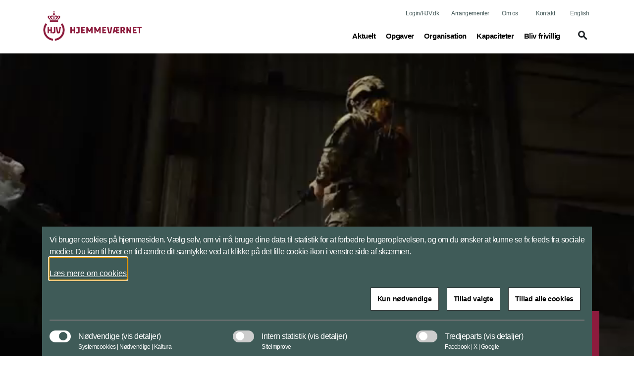

--- FILE ---
content_type: text/html; charset=utf-8
request_url: https://www.hjemmevaernet.dk/da/frivillig
body_size: 110186
content:


<!DOCTYPE html>
<html lang="da">

    <head>
        <meta charset="utf-8">
        <meta http-equiv="X-UA-Compatible" content="IE=edge">
        <meta name="viewport" content="width=device-width, initial-scale=1">
        <title>Bliv frivillig i Hjemmev&#xE6;rnet</title>

        <meta property="og:site_name"
            content="Hjemmeværnet">
        <meta name="description" content="De fleste ser os, når vi bærer den gule vest. Men bag vesten løser vi opgaver, som de færreste kender til. Vi ser kun opgaverne, selvom de fleste ser vesten. ">

        <meta name="kip:version" content="1.0.0.0">
        <meta name="kip:host" content="loyment-66d7454545-s67gd">
        <meta name="kip:pagetype" content="CampaignSiteStartPage">

        <meta name="og:title" content="Bliv frivillig i Hjemmeværnet">
        <meta name="og:description" content="De fleste ser os, når vi bærer den gule vest. Men bag vesten løser vi opgaver, som de færreste kender til. Vi ser kun opgaverne, selvom de fleste ser vesten. ">
        <meta name="og:image" content="https://www.hjemmevaernet.dk/">
        <meta name="og:url" content="https://www.hjemmevaernet.dk/da/Frivillig/">
        <meta name="og:type" content="text/html">
        <meta property="og:title" content="Bliv frivillig i Hjemmeværnet">
        <meta property="og:description"
            content="De fleste ser os, når vi bærer den gule vest. Men bag vesten løser vi opgaver, som de færreste kender til. Vi ser kun opgaverne, selvom de fleste ser vesten. ">
        <meta property="og:image" content="https://www.hjemmevaernet.dk/">
        <meta property="og:url" content="https://www.hjemmevaernet.dk/da/Frivillig/">
        <meta name="twitter:card" content="summary_large_image">
        <meta name="twitter:title" content="Bliv frivillig i Hjemmeværnet">
        <meta name="twitter:image" content="https://www.hjemmevaernet.dk/">
        <meta name="twitter:description"
            content="De fleste ser os, når vi bærer den gule vest. Men bag vesten løser vi opgaver, som de færreste kender til. Vi ser kun opgaverne, selvom de fleste ser vesten. ">

        <link rel="preload" href="/UI/dist/scripts/jquery.min.js" as="script">
        <link rel="preload" href="/UI/dist/scripts/bundle.min.js" as="script">
        <link rel="preload" href="/UI/dist/scripts/bootstrap.bundle.min.js" as="script">
        <link rel="preload" href="/UI/dist/scripts/hammer.min.js" as="script">
        <link rel="preload" href="/UI/dist/scripts/d3.min.js" as="script">
        <link rel="preload" href="/UI/dist/scripts/topojson.min.js" as="script">
        <link rel="preload" href="/UI/dist/scripts/planetaryjs.min.js" as="script">

        <script defer src="/UI/dist/scripts/jquery.min.js"></script>
        <script defer src="/UI/dist/scripts/bundle.min.js"></script>
        <script defer src="/UI/dist/scripts/bootstrap.bundle.min.js"></script>
        <script defer src="/UI/dist/scripts/hammer.min.js"></script>
        <script defer src="/UI/dist/scripts/d3.min.js"></script>
        <script defer src="/UI/dist/scripts/topojson.min.js"></script>
        <script defer src="/UI/dist/scripts/planetaryjs.min.js"></script>

        <link href="https://www.hjemmevaernet.dk/da/Frivillig/" rel="canonical" />
        
        

<link rel="apple-touch-icon" sizes="180x180" href="/favicons/apple-touch-icon.png">
<link rel="icon" type="image/png" sizes="32x32" href="/globalassets/hjv/billeder/master/-hjv_logo-2023-master2.png">
<link rel="icon" type="image/png" sizes="16x16" href="/globalassets/hjv/billeder/master/-hjv_logo-2023-master2.png">
<link rel="shortcut icon" type="image/png" sizes="192x192" href="/globalassets/hjv/billeder/master/-hjv_logo-2023-master2.png">

        <link rel="preload" href='/UI/dist/css/themes/hjemmevaernet.min.css' as="style">
        <link rel="stylesheet" type='text/css' href="/UI/dist/css/themes/hjemmevaernet.min.css">

    </head>

    <body>
        <script type="application/ld+json">
    {
        "@context": "https://schema.org/",
        "@type": "WebPage",
        "name": "Vi ser kun opgaven",
        "url": "https://www.hjemmevaernet.dk/da/Frivillig/",
        "isPartOf":{
            "@type":"WebSite",
            "name":"Hjemmev&#xE6;rnet",
            "url":"https://www.hjemmevaernet.dk/da/"
        }
    }
    </script>

        


        




<header id="header" class="header">
    <div class="header_skip">
        <a id="skip" href="#main" title="skip to content">Flyt til indhold</a>
    </div>




<div class="warning-banner d-none">
    <div class="container pb-3">
        <div class="row">
            <div class="col-12 col-md-1 icon">
                <span class="material-icons icons-report-problem" data-icon="report_problem" role="button" aria-hidden="true"></span>
            </div>
            <div class="col-12 col-md-11">
                



                <button class="btn btn-primary mt-4 btn-disable" tabindex="0" type="button">Vis ikke denne meddelelse igen</button>
            </div>
        </div>
    </div>
    <div class="container">
        <div class="row">
            <div class="col-12 col-md-12 d-flex justify-content-center">
                <button class="btn btn-close p-0" aria-label="Minimer beredskabsbanner">
                    <span class="material-icons-outlined icons-keyboard-arrow-up open" data-icon="keyboard_arrow_up"></span>
                </button>
            </div>
        </div>
    </div>
</div>
            <nav class="navbar navbar-expand-lg navbar-light" aria-label="Navigation">
                <div class="container">
                    <div class="row align-items-center justify-content-between w-100 m-0">

                        <a class="navbar-brand" href="/da/">
                            <img src="/globalassets/hjv/billeder/logoer/hjv_navnetraek_80px.svg" alt="Hjemmev&#xE6;rnets logo" class="logo logo--no-sticky">
                            <img src="/globalassets/hjv/billeder/logoer/hjv_logo_svg.svg" alt="Hjemmev&#xE6;rnets logo" class="logo logo--sticky">
                        </a>

                            <button tabindex="0" class="navbar-toggler" type="button" data-toggle="toggleMobileMenu" data-target="#navbarMobile" aria-controls="navbarMobile" aria-expanded="false" name="Vis menu" aria-label="Vis menu">
                                <span class="material-icons-outlined icons-menu" data-icon="menu"></span>
                            </button>
                            <!-- Menu responsive B -->




<!-- Menu responsive -->
<div class="collapse navbar-collapse navbarMobileMenuClosed" id="navbarMobile">

    <div class="navbar-mobile-brand">
        <img src="/globalassets/hjv/billeder/logoer/hjv_logo_svg.svg" alt="Hjemmev&#xE6;rnets logo" class="logo logo--sticky">
        <button tabindex="0" type="button" class="btn navbar-mobile-close" name="Luk menu"
            aria-label="Luk menu">
            <span class="material-icons-outlined icons-close" data-icon="close"></span>
        </button>
    </div>
    <div class="navbar-nav-mobile">
        <div class="accordion" id="accordionMegaMenu">
            <div class="input-group mb3 search-section">
<form action="/da/servicemappe/sogeresultatside/" id="mobileSearchForm" method="get">                        <fieldset class="search-input-wrapper">
                            <div>
                                <legend class="sr-only">Søg</legend>
                                <label for="query" class="sr-only">Søg</label>
                                <input type="text" class="form-control" placeholder="Søg"
                                    pattern="^[a-zA-Z-æøåÆØÅ]+*?$" name="query" id="mobileQuery"
                                    aria-owns="mobile-search-suggestions" data-suggestion-url="/da/servicemappe/sogeresultatside/"
                                    autocomplete="off" aria-haspopup="listbox" aria-describedby="search-help"
                                    aria-autocomplete="list">
                                <button type="submit" class="btn btn-none navbar-mobile-search"
                                    aria-label="Søg">
                                    <span class="material-icons-outlined icons-search" data-icon="search"></span>
                                </button>
                            </div>
                            <div class="search-suggestions" id="mobile-search-suggestions" role="listbox"
                                aria-label="Search suggestions" aria-expanded="false">
                            </div>
                        </fieldset>
</form>            </div>


                    <div class="card">
                            <div class="card-header" id="mobileHeadning0">
                                <div class="mega-menu-header2">
                                    <button tabindex="0" class="btn btn-link btn-menu collapsed" type="button"
                                        data-toggle="collapse" data-target="#mobile0" aria-expanded="false"
                                        aria-controls="mobileHeadning0">
                                        <span class="text">
                                            <span
                                                class="material-icons-outlined icon icon-plus more icons-add-hjemmev&#xE6;rnet"
                                                data-icon="add"></span>
                                            Aktuelt<span class="sr-only">(current)</span>
                                        </span>
                                    </button>
                                </div>
                            </div>
                            <div id="mobile0" class="collapse" aria-labelledby="mobile0"
                                data-parent="#accordionMegaMenu">
                                <div class="card-body">

<p class="title">Nyheder</p>
<ul class="nav-list">
			<li class="item mega-menu-item">
				<a href="/da/aktuelt/nyheder/" class="link link-secondary mega-menu-link">
					Seneste nyheder
				</a>
			</li>
</ul>

<p class="title">Publikationer</p>
<ul class="nav-list">
			<li class="item mega-menu-item">
				<a href="/da/aktuelt/publikationer/magasinet-hjemmevarnet/" class="link link-secondary mega-menu-link">
					Magasinet Hjemmev&#xE6;rnet
				</a>
			</li>
			<li class="item mega-menu-item">
				<a href="/da/aktuelt/publikationer/podcast/" class="link link-secondary mega-menu-link">
					Hjemmev&#xE6;rnets podcasts
				</a>
			</li>
			<li class="item mega-menu-item">
				<a href="/da/aktuelt/publikationer/ovrige-publikationer/" class="link link-secondary mega-menu-link">
					&#xD8;vrige publikationer
				</a>
			</li>
</ul>

<p class="title">Sociale Medier</p>
<ul class="nav-list">
			<li class="item mega-menu-item">
				<a target="_blank" href="https://www.facebook.com/hjemmevaernet/?locale=da_DK" class="link link-secondary mega-menu-link">
					Facebook
				</a>
			</li>
			<li class="item mega-menu-item">
				<a target="_blank" href="https://www.instagram.com/hjemmevaernet/?hl=da" class="link link-secondary mega-menu-link">
					Instagram
				</a>
			</li>
			<li class="item mega-menu-item">
				<a target="_blank" href="https://www.linkedin.com/company/hjemmevernet/mycompany/?viewAsMember=true" class="link link-secondary mega-menu-link">
					LinkedIn
				</a>
			</li>
			<li class="item mega-menu-item">
				<a target="_blank" href="https://www.youtube.com/channel/UCgsvuyAuph812eE8DoQS3uA" class="link link-secondary mega-menu-link">
					Youtube
				</a>
			</li>
</ul>

<p class="title">Presse</p>
<ul class="nav-list">
			<li class="item mega-menu-item">
				<a href="/da/aktuelt/presserum/" class="link link-secondary mega-menu-link">
					Presserum
				</a>
			</li>
</ul>
                                </div>



            <div class="related-content">
                <div class="item mega-menu-item">
<a class="mega-menu-link" href="/da/opgaver/overblik-over-internationale-opgaver/" title="Internationale opgaver">                        <div class="image-container ">
                                <img class="image img-fluid" src="/globalassets/hjv/billeder/promo/opgaver/-hjv_int_opg_promo-2024-promo.jpg" alt="Soldat bevogter indgang til NATO-lejr i Kosovo">
                            <div class="overlay-container Standard Standard--hjemmev&#xE6;rnet">
                                <div class="link align--left-bottom">
                                    <div class="header">
                                        <h2 class="title">Internationale opgaver</h2>
                                        <span class="material-icons-outlined icons-arrow-forward icon" data-icon="arrow_forward" aria-hidden="true"></span>
                                    </div>
                                        <p class="description"></p>
                                </div>
                            </div>
                        </div>
</a>                </div>
            </div>
                            </div>
                    </div>
                    <div class="card">
                            <div class="card-header" id="mobileHeadning1">
                                <div class="mega-menu-header2">
                                    <button tabindex="0" class="btn btn-link btn-menu collapsed" type="button"
                                        data-toggle="collapse" data-target="#mobile1" aria-expanded="false"
                                        aria-controls="mobileHeadning1">
                                        <span class="text">
                                            <span
                                                class="material-icons-outlined icon icon-plus more icons-add-hjemmev&#xE6;rnet"
                                                data-icon="add"></span>
                                            Opgaver<span class="sr-only">(current)</span>
                                        </span>
                                    </button>
                                </div>
                            </div>
                            <div id="mobile1" class="collapse" aria-labelledby="mobile1"
                                data-parent="#accordionMegaMenu">
                                <div class="card-body">

<p class="title">Nationale opgaver</p>
<ul class="nav-list">
			<li class="item mega-menu-item">
				<a href="/da/opgaver/bevogtning-af-danske-flyvestationer/" class="link link-secondary mega-menu-link">
					Bevogtning af flyvestationer
				</a>
			</li>
			<li class="item mega-menu-item">
				<a href="/da/opgaver/bevogtning-af-kritisk-infrastruktur/" class="link link-secondary mega-menu-link">
					Bevogtning af kritisk infrastruktur
				</a>
			</li>
			<li class="item mega-menu-item">
				<a href="/da/opgaver/farvandsovervagning/" class="link link-secondary mega-menu-link">
					Farvandsoverv&#xE5;gning
				</a>
			</li>
			<li class="item mega-menu-item">
				<a href="/da/opgaver/host-nation-support/" class="link link-secondary mega-menu-link">
					V&#xE6;rtsnationsst&#xF8;tte
				</a>
			</li>
			<li class="item mega-menu-item">
				<a href="/da/opgaver/stotte-til-forsvaret/" class="link link-secondary mega-menu-link">
					St&#xF8;tte til Forsvaret
				</a>
			</li>
			<li class="item mega-menu-item">
				<a href="/da/opgaver/stotte-til-politiet/" class="link link-secondary mega-menu-link">
					St&#xF8;tte til Politiet
				</a>
			</li>
			<li class="item mega-menu-item">
				<a href="/da/opgaver/stotte-til-ovrige-myndigheder/" class="link link-secondary mega-menu-link">
					St&#xF8;tte til &#xF8;vrige myndigheder
				</a>
			</li>
</ul>

<p class="title">Internationale opgaver </p>
<ul class="nav-list">
			<li class="item mega-menu-item">
				<a href="/da/opgaver/beskyttelse-af-eus-ydre-granser2/" class="link link-secondary mega-menu-link">
					Beskyttelse af EU&#x27;s ydre gr&#xE6;nser
				</a>
			</li>
			<li class="item mega-menu-item">
				<a href="/da/opgaver/internationalt-samarbejde/" class="link link-secondary mega-menu-link">
					Internationalt samarbejde
				</a>
			</li>
			<li class="item mega-menu-item">
				<a href="/da/opgaver/overblik-over-internationale-opgaver/" class="link link-secondary mega-menu-link">
					Overblik over internationale opgaver
				</a>
			</li>
</ul>
                                </div>
                            </div>
                    </div>
                    <div class="card">
                            <div class="card-header" id="mobileHeadning2">
                                <div class="mega-menu-header2">
                                    <button tabindex="0" class="btn btn-link btn-menu collapsed" type="button"
                                        data-toggle="collapse" data-target="#mobile2" aria-expanded="false"
                                        aria-controls="mobileHeadning2">
                                        <span class="text">
                                            <span
                                                class="material-icons-outlined icon icon-plus more icons-add-hjemmev&#xE6;rnet"
                                                data-icon="add"></span>
                                            Organisation<span class="sr-only">(current)</span>
                                        </span>
                                    </button>
                                </div>
                            </div>
                            <div id="mobile2" class="collapse" aria-labelledby="mobile2"
                                data-parent="#accordionMegaMenu">
                                <div class="card-body">

<p class="title">Indgange</p>
<ul class="nav-list">
			<li class="item mega-menu-item">
				<a href="/da/organisation/harhjemmevarnet/" class="link link-secondary mega-menu-link">
					H&#xE6;rhjemmev&#xE6;rnet
				</a>
			</li>
			<li class="item mega-menu-item">
				<a href="/da/organisation/flyverhjemmevarnet/" class="link link-secondary mega-menu-link">
					Flyverhjemmev&#xE6;rnet
				</a>
			</li>
			<li class="item mega-menu-item">
				<a href="/da/organisation/marinehjemmevarnet/" class="link link-secondary mega-menu-link">
					Marinehjemmev&#xE6;rnet
				</a>
			</li>
			<li class="item mega-menu-item">
				<a href="/da/organisation/hjemmevarnsskolen/" class="link link-secondary mega-menu-link">
					Hjemmev&#xE6;rnsskolen
				</a>
			</li>
			<li class="item mega-menu-item">
				<a href="/da/organisation/hjemmevarnskommandoen/" class="link link-secondary mega-menu-link">
					Hjemmev&#xE6;rnskommandoen
				</a>
			</li>
</ul>

<p class="title">Overblik</p>
<ul class="nav-list">
			<li class="item mega-menu-item">
				<a href="/da/organisation/hjemmevarnskommandoen/hjemmevarnsledelsen/" class="link link-secondary mega-menu-link">
					Hjemmev&#xE6;rnsledelsen
				</a>
			</li>
			<li class="item mega-menu-item">
				<a href="/da/organisation/hjemmevarnskommandoen/hjemmevarnets-historie/" class="link link-secondary mega-menu-link">
					Hjemmev&#xE6;rnets historie
				</a>
			</li>
			<li class="item mega-menu-item">
				<a href="/da/organisation/hjemmevarnskommandoen/hjemmevarnets-landsrad/" class="link link-secondary mega-menu-link">
					Hjemmev&#xE6;rnets Landsr&#xE5;d
				</a>
			</li>
			<li class="item mega-menu-item">
				<a href="/da/organisation/hjemmevarnskommandoen/organisation/" class="link link-secondary mega-menu-link">
					Organisation
				</a>
			</li>
			<li class="item mega-menu-item">
				<a href="/da/organisation/hjemmevarnskommandoen/styringsgrundlag/" class="link link-secondary mega-menu-link">
					Styringsgrundlag
				</a>
			</li>
</ul>
                                </div>



            <div class="related-content">
                <div class="item mega-menu-item">
<a class="mega-menu-link" href="/da/organisation/hjemmevarnskommandoen/hjemmevarnets-historie/" title="Hjemmev&#xE6;rnets historie">                        <div class="image-container ">
                                <img class="image img-fluid" src="/globalassets/hjv/billeder/promo/-historisk_promo-2024-promo.jpg" alt="Soldater st&#xE5;r i geled">
                            <div class="overlay-container Standard Standard--hjemmev&#xE6;rnet">
                                <div class="link align--left-bottom">
                                    <div class="header">
                                        <h2 class="title">Hjemmev&#xE6;rnets historie</h2>
                                        <span class="material-icons-outlined icons-arrow-forward icon" data-icon="arrow_forward" aria-hidden="true"></span>
                                    </div>
                                        <p class="description">Her kan du f&#xE5; en kort opridsning af Hjemmev&#xE6;rnets historie.&#xA0; </p>
                                </div>
                            </div>
                        </div>
</a>                </div>
            </div>
                            </div>
                    </div>
                    <div class="card">
                            <div class="card-header" id="mobileHeadning3">
                                <div class="mega-menu-header2">
                                    <button tabindex="0" class="btn btn-link btn-menu collapsed" type="button"
                                        data-toggle="collapse" data-target="#mobile3" aria-expanded="false"
                                        aria-controls="mobileHeadning3">
                                        <span class="text">
                                            <span
                                                class="material-icons-outlined icon icon-plus more icons-add-hjemmev&#xE6;rnet"
                                                data-icon="add"></span>
                                            Kapaciteter<span class="sr-only">(current)</span>
                                        </span>
                                    </button>
                                </div>
                            </div>
                            <div id="mobile3" class="collapse" aria-labelledby="mobile3"
                                data-parent="#accordionMegaMenu">
                                <div class="card-body">

<p class="title">H&#xE6;rhjemmev&#xE6;rnet</p>
<ul class="nav-list">
			<li class="item mega-menu-item">
				<a href="/da/kapaciteter/bevogtningsdelinger-hhv/" class="link link-secondary mega-menu-link">
					Bevogtningssoldater
				</a>
			</li>
			<li class="item mega-menu-item">
				<a href="/da/kapaciteter/infanterister/" class="link link-secondary mega-menu-link">
					Infanterister
				</a>
			</li>
			<li class="item mega-menu-item">
				<a href="/da/kapaciteter/motoriseret-overvagning/" class="link link-secondary mega-menu-link">
					Motoriseret overv&#xE5;gning
				</a>
			</li>
			<li class="item mega-menu-item">
				<a href="/da/kapaciteter/patruljesoldater/" class="link link-secondary mega-menu-link">
					Patruljesoldater
				</a>
			</li>
			<li class="item mega-menu-item">
				<a href="/da/kapaciteter/politihjemmevarnssoldater/" class="link link-secondary mega-menu-link">
					Politihjemmev&#xE6;rnssoldater
				</a>
			</li>
			<li class="item mega-menu-item">
				<a href="/da/kapaciteter/sarlig-stotte-og-rekognosering/" class="link link-secondary mega-menu-link">
					S&#xE6;rlig St&#xF8;tte og Rekognosering
				</a>
			</li>
</ul>

<p class="title">Flyverhjemmev&#xE6;rnet</p>
<ul class="nav-list">
			<li class="item mega-menu-item">
				<a href="/da/kapaciteter/bevogtningsassistenter/" class="link link-secondary mega-menu-link">
					Bevogtningsassistenter
				</a>
			</li>
			<li class="item mega-menu-item">
				<a href="/da/kapaciteter/bevogtningsdelinger-fhv/" class="link link-secondary mega-menu-link">
					Bevogtningssoldater
				</a>
			</li>
			<li class="item mega-menu-item">
				<a href="/da/kapaciteter/flyvende-kapacitet/" class="link link-secondary mega-menu-link">
					Flyvende kapacitet
				</a>
			</li>
			<li class="item mega-menu-item">
				<a href="/da/kapaciteter/hundeforer/" class="link link-secondary mega-menu-link">
					Hundef&#xF8;rere
				</a>
			</li>
			<li class="item mega-menu-item">
				<a href="/da/kapaciteter/security-force/" class="link link-secondary mega-menu-link">
					Security Force
				</a>
			</li>
</ul>

<p class="title">Marinehjemmev&#xE6;rnet</p>
<ul class="nav-list">
			<li class="item mega-menu-item">
				<a href="/da/kapaciteter/maritime-force-protection/" class="link link-secondary mega-menu-link">
					Maritime Force Protection
				</a>
			</li>
			<li class="item mega-menu-item">
				<a href="/da/kapaciteter/sejlende-flotiller/" class="link link-secondary mega-menu-link">
					Sejlende flotiller
				</a>
			</li>
</ul>

<p class="title">St&#xF8;ttefunktioner</p>
<ul class="nav-list">
			<li class="item mega-menu-item">
				<a href="/da/kapaciteter/frivillig-stab/" class="link link-secondary mega-menu-link">
					Frivillig stab
				</a>
			</li>
			<li class="item mega-menu-item">
				<a href="/da/kapaciteter/musikere/" class="link link-secondary mega-menu-link">
					Musikere
				</a>
			</li>
</ul>
                                </div>
                            </div>
                    </div>
                    <div class="card">

                        <div class="card-header" id="mobileHeadningLink3">
                            <div class="mega-menu-header2">
                                <a class="btn btn-link" href="/da/Frivillig/" aria-label="Bliv frivillig">
                                    <span title="0" class="text">
                                        Bliv frivillig<span class="sr-only">(current)</span>
                                    </span>
                                </a>
                            </div>
                        </div>
                    </div>
        </div>
    </div>
    <div class="global-menu-mobile">
        


<ul class="list">
			<li class="item">
				<a class="link" target="_blank" href="https://minside.hjv.dk/">Login/HJV.dk</a>
			</li>
			<li class="item">
				<a class="link" href="/da/Arrangementer/">Arrangementer</a>
			</li>

		<li class="item">
			<a class="link" href="/da/om-os/">Om os</a>
		</li>
		<li class="item">
			<a class="link" href="/da/kontakt/">Kontakt</a>
		</li>

		<li class="item">
				<a class="link" lang="en" href="/en/">English</a>
		</li>
</ul>
    </div>

</div>
                            <!-- Menu normal B -->





<!-- Menu normal -->
<div class="collapse navbar-collapse" id="navbarDesktop">
    <div class="global-menu-desktop">
        


<ul class="list">
			<li class="item">
				<a class="link" target="_blank" href="https://minside.hjv.dk/">Login/HJV.dk</a>
			</li>
			<li class="item">
				<a class="link" href="/da/Arrangementer/">Arrangementer</a>
			</li>

		<li class="item">
			<a class="link" href="/da/om-os/">Om os</a>
		</li>
		<li class="item">
			<a class="link" href="/da/kontakt/">Kontakt</a>
		</li>

		<li class="item">
				<a class="link" lang="en" href="/en/">English</a>
		</li>
</ul>
    </div>

        <ul class="navbar-nav">
                    <li class="nav-item">
                        <a class="nav-link" data-toggle="collapse" href="#megaMenu1" role="button" aria-expanded="false" title="Toggle mega menu">
                            Aktuelt<span class="sr-only">(current)</span>
                        </a>
                    </li>
                    <li class="nav-item">
                        <a class="nav-link" data-toggle="collapse" href="#megaMenu2" role="button" aria-expanded="false" title="Toggle mega menu">
                            Opgaver<span class="sr-only">(current)</span>
                        </a>
                    </li>
                    <li class="nav-item">
                        <a class="nav-link" data-toggle="collapse" href="#megaMenu3" role="button" aria-expanded="false" title="Toggle mega menu">
                            Organisation<span class="sr-only">(current)</span>
                        </a>
                    </li>
                    <li class="nav-item">
                        <a class="nav-link" data-toggle="collapse" href="#megaMenu4" role="button" aria-expanded="false" title="Toggle mega menu">
                            Kapaciteter<span class="sr-only">(current)</span>
                        </a>
                    </li>
                    <li class="nav-item">
                        <a class="nav-link nav-link--standalone" href="/da/Frivillig/" aria-label="Bliv frivillig">Bliv frivillig</a>
                    </li>

            <li class="nav-item">
                    <a class="btn toggleSearch collapsed" data-toggle="collapse" href="#searchHeader" role="button" aria-expanded="false" aria-controls="searchHeader" aria-label="Vis søgefelt" id="searchButton">
                        <span class="material-icons-outlined icons-search" data-icon="search"></span>
                    </a>
            </li>
        </ul>

</div>

                    </div>
                </div>
            </nav>


<div class="collapse mega-menu" id=megaMenu1>
    <div class="content">
        <div class="mega-menu-close">
            <a class="mega-menu-close-button" data-toggle="collapse" href="#megaMenu1" role="button" aria-label="Luk menu">
                <span class="material-icons-outlined icons-close" data-icon="close"></span>
            </a>
        </div>
        <div class="row">
                <div class="col-8">
                    <div class="mega-menu-header1 subject">Aktuelt</div>
                    <div class="row">

                            <div class="col-4">

<p class="title">Nyheder</p>
<ul class="nav-list">
			<li class="item mega-menu-item">
				<a href="/da/aktuelt/nyheder/" class="link link-secondary mega-menu-link">
					Seneste nyheder
				</a>
			</li>
</ul>
                            </div>
                            <div class="col-4">

<p class="title">Publikationer</p>
<ul class="nav-list">
			<li class="item mega-menu-item">
				<a href="/da/aktuelt/publikationer/magasinet-hjemmevarnet/" class="link link-secondary mega-menu-link">
					Magasinet Hjemmev&#xE6;rnet
				</a>
			</li>
			<li class="item mega-menu-item">
				<a href="/da/aktuelt/publikationer/podcast/" class="link link-secondary mega-menu-link">
					Hjemmev&#xE6;rnets podcasts
				</a>
			</li>
			<li class="item mega-menu-item">
				<a href="/da/aktuelt/publikationer/ovrige-publikationer/" class="link link-secondary mega-menu-link">
					&#xD8;vrige publikationer
				</a>
			</li>
</ul>
                            </div>
                            <div class="col-4">

<p class="title">Sociale Medier</p>
<ul class="nav-list">
			<li class="item mega-menu-item">
				<a target="_blank" href="https://www.facebook.com/hjemmevaernet/?locale=da_DK" class="link link-secondary mega-menu-link">
					Facebook
				</a>
			</li>
			<li class="item mega-menu-item">
				<a target="_blank" href="https://www.instagram.com/hjemmevaernet/?hl=da" class="link link-secondary mega-menu-link">
					Instagram
				</a>
			</li>
			<li class="item mega-menu-item">
				<a target="_blank" href="https://www.linkedin.com/company/hjemmevernet/mycompany/?viewAsMember=true" class="link link-secondary mega-menu-link">
					LinkedIn
				</a>
			</li>
			<li class="item mega-menu-item">
				<a target="_blank" href="https://www.youtube.com/channel/UCgsvuyAuph812eE8DoQS3uA" class="link link-secondary mega-menu-link">
					Youtube
				</a>
			</li>
</ul>
                            </div>
                            <div class="col-4">

<p class="title">Presse</p>
<ul class="nav-list">
			<li class="item mega-menu-item">
				<a href="/da/aktuelt/presserum/" class="link link-secondary mega-menu-link">
					Presserum
				</a>
			</li>
</ul>
                            </div>

                    </div>
                </div>
                <div class="col-4">
                    <div class="row">



            <div class="related-content">
                <div class="item mega-menu-item">
<a class="mega-menu-link" href="/da/opgaver/overblik-over-internationale-opgaver/" title="Internationale opgaver">                        <div class="image-container ">
                                <img class="image img-fluid" src="/globalassets/hjv/billeder/promo/opgaver/-hjv_int_opg_promo-2024-promo.jpg" alt="Soldat bevogter indgang til NATO-lejr i Kosovo">
                            <div class="overlay-container Standard Standard--hjemmev&#xE6;rnet">
                                <div class="link align--left-bottom">
                                    <div class="header">
                                        <h2 class="title">Internationale opgaver</h2>
                                        <span class="material-icons-outlined icons-arrow-forward icon" data-icon="arrow_forward" aria-hidden="true"></span>
                                    </div>
                                        <p class="description"></p>
                                </div>
                            </div>
                        </div>
</a>                </div>
            </div>
                    </div>
                </div>
        </div>
    </div>
   </div>
<div class="collapse mega-menu" id=megaMenu2>
    <div class="content">
        <div class="mega-menu-close">
            <a class="mega-menu-close-button" data-toggle="collapse" href="#megaMenu2" role="button" aria-label="Luk menu">
                <span class="material-icons-outlined icons-close" data-icon="close"></span>
            </a>
        </div>
        <div class="row">
                <div class="col-12">
                    <div class="mega-menu-header1 subject">Opgaver</div>
                    <div class="row scrollMega">
                            <div class="col-3">

<p class="title">Nationale opgaver</p>
<ul class="nav-list">
			<li class="item mega-menu-item">
				<a href="/da/opgaver/bevogtning-af-danske-flyvestationer/" class="link link-secondary mega-menu-link">
					Bevogtning af flyvestationer
				</a>
			</li>
			<li class="item mega-menu-item">
				<a href="/da/opgaver/bevogtning-af-kritisk-infrastruktur/" class="link link-secondary mega-menu-link">
					Bevogtning af kritisk infrastruktur
				</a>
			</li>
			<li class="item mega-menu-item">
				<a href="/da/opgaver/farvandsovervagning/" class="link link-secondary mega-menu-link">
					Farvandsoverv&#xE5;gning
				</a>
			</li>
			<li class="item mega-menu-item">
				<a href="/da/opgaver/host-nation-support/" class="link link-secondary mega-menu-link">
					V&#xE6;rtsnationsst&#xF8;tte
				</a>
			</li>
			<li class="item mega-menu-item">
				<a href="/da/opgaver/stotte-til-forsvaret/" class="link link-secondary mega-menu-link">
					St&#xF8;tte til Forsvaret
				</a>
			</li>
			<li class="item mega-menu-item">
				<a href="/da/opgaver/stotte-til-politiet/" class="link link-secondary mega-menu-link">
					St&#xF8;tte til Politiet
				</a>
			</li>
			<li class="item mega-menu-item">
				<a href="/da/opgaver/stotte-til-ovrige-myndigheder/" class="link link-secondary mega-menu-link">
					St&#xF8;tte til &#xF8;vrige myndigheder
				</a>
			</li>
</ul>
                            </div>
                            <div class="col-3">

<p class="title">Internationale opgaver </p>
<ul class="nav-list">
			<li class="item mega-menu-item">
				<a href="/da/opgaver/beskyttelse-af-eus-ydre-granser2/" class="link link-secondary mega-menu-link">
					Beskyttelse af EU&#x27;s ydre gr&#xE6;nser
				</a>
			</li>
			<li class="item mega-menu-item">
				<a href="/da/opgaver/internationalt-samarbejde/" class="link link-secondary mega-menu-link">
					Internationalt samarbejde
				</a>
			</li>
			<li class="item mega-menu-item">
				<a href="/da/opgaver/overblik-over-internationale-opgaver/" class="link link-secondary mega-menu-link">
					Overblik over internationale opgaver
				</a>
			</li>
</ul>
                            </div>
                    </div>
                </div>
        </div>
    </div>
   </div>
<div class="collapse mega-menu" id=megaMenu3>
    <div class="content">
        <div class="mega-menu-close">
            <a class="mega-menu-close-button" data-toggle="collapse" href="#megaMenu3" role="button" aria-label="Luk menu">
                <span class="material-icons-outlined icons-close" data-icon="close"></span>
            </a>
        </div>
        <div class="row">
                <div class="col-8">
                    <div class="mega-menu-header1 subject">Organisation</div>
                    <div class="row">

                            <div class="col-4">

<p class="title">Indgange</p>
<ul class="nav-list">
			<li class="item mega-menu-item">
				<a href="/da/organisation/harhjemmevarnet/" class="link link-secondary mega-menu-link">
					H&#xE6;rhjemmev&#xE6;rnet
				</a>
			</li>
			<li class="item mega-menu-item">
				<a href="/da/organisation/flyverhjemmevarnet/" class="link link-secondary mega-menu-link">
					Flyverhjemmev&#xE6;rnet
				</a>
			</li>
			<li class="item mega-menu-item">
				<a href="/da/organisation/marinehjemmevarnet/" class="link link-secondary mega-menu-link">
					Marinehjemmev&#xE6;rnet
				</a>
			</li>
			<li class="item mega-menu-item">
				<a href="/da/organisation/hjemmevarnsskolen/" class="link link-secondary mega-menu-link">
					Hjemmev&#xE6;rnsskolen
				</a>
			</li>
			<li class="item mega-menu-item">
				<a href="/da/organisation/hjemmevarnskommandoen/" class="link link-secondary mega-menu-link">
					Hjemmev&#xE6;rnskommandoen
				</a>
			</li>
</ul>
                            </div>
                            <div class="col-4">

<p class="title">Overblik</p>
<ul class="nav-list">
			<li class="item mega-menu-item">
				<a href="/da/organisation/hjemmevarnskommandoen/hjemmevarnsledelsen/" class="link link-secondary mega-menu-link">
					Hjemmev&#xE6;rnsledelsen
				</a>
			</li>
			<li class="item mega-menu-item">
				<a href="/da/organisation/hjemmevarnskommandoen/hjemmevarnets-historie/" class="link link-secondary mega-menu-link">
					Hjemmev&#xE6;rnets historie
				</a>
			</li>
			<li class="item mega-menu-item">
				<a href="/da/organisation/hjemmevarnskommandoen/hjemmevarnets-landsrad/" class="link link-secondary mega-menu-link">
					Hjemmev&#xE6;rnets Landsr&#xE5;d
				</a>
			</li>
			<li class="item mega-menu-item">
				<a href="/da/organisation/hjemmevarnskommandoen/organisation/" class="link link-secondary mega-menu-link">
					Organisation
				</a>
			</li>
			<li class="item mega-menu-item">
				<a href="/da/organisation/hjemmevarnskommandoen/styringsgrundlag/" class="link link-secondary mega-menu-link">
					Styringsgrundlag
				</a>
			</li>
</ul>
                            </div>

                    </div>
                </div>
                <div class="col-4">
                    <div class="row">



            <div class="related-content">
                <div class="item mega-menu-item">
<a class="mega-menu-link" href="/da/organisation/hjemmevarnskommandoen/hjemmevarnets-historie/" title="Hjemmev&#xE6;rnets historie">                        <div class="image-container ">
                                <img class="image img-fluid" src="/globalassets/hjv/billeder/promo/-historisk_promo-2024-promo.jpg" alt="Soldater st&#xE5;r i geled">
                            <div class="overlay-container Standard Standard--hjemmev&#xE6;rnet">
                                <div class="link align--left-bottom">
                                    <div class="header">
                                        <h2 class="title">Hjemmev&#xE6;rnets historie</h2>
                                        <span class="material-icons-outlined icons-arrow-forward icon" data-icon="arrow_forward" aria-hidden="true"></span>
                                    </div>
                                        <p class="description">Her kan du f&#xE5; en kort opridsning af Hjemmev&#xE6;rnets historie.&#xA0; </p>
                                </div>
                            </div>
                        </div>
</a>                </div>
            </div>
                    </div>
                </div>
        </div>
    </div>
   </div>
<div class="collapse mega-menu" id=megaMenu4>
    <div class="content">
        <div class="mega-menu-close">
            <a class="mega-menu-close-button" data-toggle="collapse" href="#megaMenu4" role="button" aria-label="Luk menu">
                <span class="material-icons-outlined icons-close" data-icon="close"></span>
            </a>
        </div>
        <div class="row">
                <div class="col-12">
                    <div class="mega-menu-header1 subject">Kapaciteter</div>
                    <div class="row scrollMega">
                            <div class="col-3">

<p class="title">H&#xE6;rhjemmev&#xE6;rnet</p>
<ul class="nav-list">
			<li class="item mega-menu-item">
				<a href="/da/kapaciteter/bevogtningsdelinger-hhv/" class="link link-secondary mega-menu-link">
					Bevogtningssoldater
				</a>
			</li>
			<li class="item mega-menu-item">
				<a href="/da/kapaciteter/infanterister/" class="link link-secondary mega-menu-link">
					Infanterister
				</a>
			</li>
			<li class="item mega-menu-item">
				<a href="/da/kapaciteter/motoriseret-overvagning/" class="link link-secondary mega-menu-link">
					Motoriseret overv&#xE5;gning
				</a>
			</li>
			<li class="item mega-menu-item">
				<a href="/da/kapaciteter/patruljesoldater/" class="link link-secondary mega-menu-link">
					Patruljesoldater
				</a>
			</li>
			<li class="item mega-menu-item">
				<a href="/da/kapaciteter/politihjemmevarnssoldater/" class="link link-secondary mega-menu-link">
					Politihjemmev&#xE6;rnssoldater
				</a>
			</li>
			<li class="item mega-menu-item">
				<a href="/da/kapaciteter/sarlig-stotte-og-rekognosering/" class="link link-secondary mega-menu-link">
					S&#xE6;rlig St&#xF8;tte og Rekognosering
				</a>
			</li>
</ul>
                            </div>
                            <div class="col-3">

<p class="title">Flyverhjemmev&#xE6;rnet</p>
<ul class="nav-list">
			<li class="item mega-menu-item">
				<a href="/da/kapaciteter/bevogtningsassistenter/" class="link link-secondary mega-menu-link">
					Bevogtningsassistenter
				</a>
			</li>
			<li class="item mega-menu-item">
				<a href="/da/kapaciteter/bevogtningsdelinger-fhv/" class="link link-secondary mega-menu-link">
					Bevogtningssoldater
				</a>
			</li>
			<li class="item mega-menu-item">
				<a href="/da/kapaciteter/flyvende-kapacitet/" class="link link-secondary mega-menu-link">
					Flyvende kapacitet
				</a>
			</li>
			<li class="item mega-menu-item">
				<a href="/da/kapaciteter/hundeforer/" class="link link-secondary mega-menu-link">
					Hundef&#xF8;rere
				</a>
			</li>
			<li class="item mega-menu-item">
				<a href="/da/kapaciteter/security-force/" class="link link-secondary mega-menu-link">
					Security Force
				</a>
			</li>
</ul>
                            </div>
                            <div class="col-3">

<p class="title">Marinehjemmev&#xE6;rnet</p>
<ul class="nav-list">
			<li class="item mega-menu-item">
				<a href="/da/kapaciteter/maritime-force-protection/" class="link link-secondary mega-menu-link">
					Maritime Force Protection
				</a>
			</li>
			<li class="item mega-menu-item">
				<a href="/da/kapaciteter/sejlende-flotiller/" class="link link-secondary mega-menu-link">
					Sejlende flotiller
				</a>
			</li>
</ul>
                            </div>
                            <div class="col-3">

<p class="title">St&#xF8;ttefunktioner</p>
<ul class="nav-list">
			<li class="item mega-menu-item">
				<a href="/da/kapaciteter/frivillig-stab/" class="link link-secondary mega-menu-link">
					Frivillig stab
				</a>
			</li>
			<li class="item mega-menu-item">
				<a href="/da/kapaciteter/musikere/" class="link link-secondary mega-menu-link">
					Musikere
				</a>
			</li>
</ul>
                            </div>
                    </div>
                </div>
        </div>
    </div>
   </div>
<div class="collapse search-in-header" id="searchHeader">
    <div class="container">
        <div class="search-section">

<form action="/da/servicemappe/sogeresultatside/" id="searchForm" method="get">                <fieldset class="search-input-wrapper">
                    <legend class="sr-only">Søg</legend>
                    <label for="query" class="sr-only">Søg</label>
                    <input type="text" tabindex="0" class="form-control search-input-field"
                        placeholder="Søg" name="query" id="query"
                        data-suggestion-url="/da/servicemappe/sogeresultatside/" autocomplete="off" aria-haspopup="listbox"
                        aria-owns="search-suggestions" aria-describedby="search-help" aria-autocomplete="list">
                    <button type="submit" title="Søg" tabindex="0" class="btn btn-none search"
                        aria-label="Søg">
                        <span class="material-icons-outlined icons-search" data-icon="search" aria-hidden="true"></span>
                    </button>
                </fieldset>
</form>
            <div class="search-suggestions" id="search-suggestions" role="listbox" aria-label="Search suggestions"
                aria-expanded="false">
            </div>
        </div>
    </div>
</div>
</header>

        <main>
            


<section class="" data-primarystyle="" data-secondarystyle="">
    <div>
<div><div>


<div class="hero hero--video">
    <div class="video">
        <div id="kaltura_player_hero" class="embed-responsive embed-responsive-16by9" itemprop="video" itemscope itemtype="http://schema.org/VideoObject">
            <span itemprop="duration" content="60"></span>
            <span itemprop="thumbnailUrl" content="http://cfvod.kaltura.com/p/2326871/sp/232687100/thumbnail/entry_id/1_coeblhi6"></span>
        </div>
        <script src="//cdnapisec.kaltura.com/p/2326871/sp/232687100/embedIframeJs/uiconf_id/41129611/partner_id/2326871">
        </script>
        <script>
				kWidget.embed({
					targetId: "kaltura_player_hero",
					wid: "_2326871",
					uiconf_id: "41129611",
					entry_id: "1_coeblhi6",
					flashvars: {
						"autoMute": true,
						"loop": true,
						"streamerType": "auto",
						"inlineScript": false,
						'controlBarContainer.plugin': false,
						'largePlayBtn.plugin': true,
						'loadingSpinner.plugin': false,
                        "autoPlay": true,
					}
			})
        </script>

    </div>



        <div class="text-block text-block--bottom">
            <div class="container">
                <div class="row">
                    <div class="align align--right-bottom">
                        <div class="align-right">
                            <div class="info-box">
                                <div class="container">
                                    <div class="info-title">
                                        Danmarks frivillige styrke
                                    </div>
                                    <div class="info-text">
                                        

<p>Vi styrker Forsvaret, Politiet og samfundet, n&aring;r vi l&oslash;ser opgaver, der kalder p&aring; vores evner og indsats.</p>
                                    </div>
                                        <a class="info-link" href="/da/Frivillig/ansoeg/" tabindex="0" aria-label="Bliv frivillig">Bliv frivillig</a>
                                </div>
                            </div>
                        </div>
                    </div>
                </div>
            </div>
        </div>
</div>
</div></div></div>
    <section class="container campaignPage">
        <div class="row">
            <div>
                <div class="page-menu">
                        <div class="accordion" id="campaignMenu">
                            <div class="row">
                                <div class="col campaignmenu">
                                    <div class="card campaignmenu">
                                        <div class="card-header campaignhome" id="campaignhome">
                                            <p class="campaignhometxt" id="campaignhometxt">
                                                Forside
                                            </p>
                                        </div>
                                    </div>
                                </div>

                                        <div class="col campaignmenu">
                                            <div class="card campaignmenu">
                                                    <div class="card-header" id="campaignMenuHeader1">
                                                        <button class="btn-toggle btn-link" type="button" data-toggle="collapse" data-target="#campaignMenu1" aria-expanded="false" aria-controls="campaignMenu1">
                                                            Opgaver
                                                        </button>
                                                    </div>
                                                    <div id="campaignMenu1" class="collapse campaignmenu" data-parent="#campaignMenu" aria-labelledby="campaignMenuHeader1">
                                                        <div class="card card-body">
                                                                        <a href="/da/Frivillig/hjemmevarnets-opgaver/" class="link link-secondary campaignmenu-item" tabindex="0">
                                                                            Hjemmev&#xE6;rnets opgaver
                                                                        </a>
                                                                        <a href="/da/Frivillig/hjemmevarnets-opgaver/harhjemmevarnet/" class="link link-secondary campaignmenu-item" tabindex="0">
                                                                            H&#xE6;rhjemmev&#xE6;rnet
                                                                        </a>
                                                                        <a href="/da/Frivillig/hjemmevarnets-opgaver/flyverhjemmevarnet/" class="link link-secondary campaignmenu-item" tabindex="0">
                                                                            Flyverhjemmev&#xE6;rnet
                                                                        </a>
                                                                        <a href="/da/Frivillig/hjemmevarnets-opgaver/marinehjemmevarnet/" class="link link-secondary campaignmenu-item" tabindex="0">
                                                                            Marinehjemmev&#xE6;rnet
                                                                        </a>
                                                                        <a href="/da/Frivillig/hjemmevarnets-opgaver/international-indsats/" class="link link-secondary campaignmenu-item" tabindex="0">
                                                                            International indsats
                                                                        </a>
                                                        </div>
                                                    </div>

                                            </div>
                                        </div>
                                        <div class="col campaignmenu">
                                            <div class="card campaignmenu">
                                                    <div class="card-header" id="campaignMenuHeader2">
                                                        <button class="btn-toggle btn-link" type="button" data-toggle="collapse" data-target="#campaignMenu2" aria-expanded="false" aria-controls="campaignMenu2">
                                                            Kurser og uddannelse
                                                        </button>
                                                    </div>
                                                    <div id="campaignMenu2" class="collapse campaignmenu" data-parent="#campaignMenu" aria-labelledby="campaignMenuHeader2">
                                                        <div class="card card-body">
                                                                        <a href="/da/Frivillig/kurser-og-uddannelse/" class="link link-secondary campaignmenu-item" tabindex="0">
                                                                            Kurser
                                                                        </a>
                                                                        <a href="/da/Frivillig/kurser-og-uddannelse/lovpligtig-uddannelse/" class="link link-secondary campaignmenu-item" tabindex="0">
                                                                            Lovpligtig uddannelse
                                                                        </a>
                                                        </div>
                                                    </div>

                                            </div>
                                        </div>
                                        <div class="col campaignmenu">
                                            <div class="card campaignmenu">
                                                    <div class="card-header" id="campaignMenuHeader3">
                                                        <button class="btn-toggle btn-link" type="button" data-toggle="collapse" data-target="#campaignMenu3" aria-expanded="false" aria-controls="campaignMenu3">
                                                            Ans&#xF8;g
                                                        </button>
                                                    </div>
                                                    <div id="campaignMenu3" class="collapse campaignmenu" data-parent="#campaignMenu" aria-labelledby="campaignMenuHeader3">
                                                        <div class="card card-body">
                                                                        <a href="/da/Frivillig/ansoeg/" class="link link-secondary campaignmenu-item" tabindex="0">
                                                                            Bliv kontaktet
                                                                        </a>
                                                                        <a href="https://frivillig.hjemmevaernet.dk/web/faces/public/exo/lead_nurture_signup" class="link link-secondary campaignmenu-item" tabindex="0">
                                                                            Nyhedsbrevstilmelding
                                                                        </a>
                                                                        <a href="/da/Frivillig/ansoeg/faq/" class="link link-secondary campaignmenu-item" tabindex="0">
                                                                            FAQ
                                                                        </a>
                                                                        <a href="/da/Frivillig/om-processen/" class="link link-secondary campaignmenu-item" tabindex="0">
                                                                            Om processen
                                                                        </a>
                                                        </div>
                                                    </div>

                                            </div>
                                        </div>
                            </div>
                        </div>
                </div>
            </div>
        </div>

        <div class="col-12" id="main">
            <div class="campaign-title">
                



<div class="title-block">
	<div class="row">
		<div class="col-12 ">
			<h1 class="mb-3">Vi ser kun opgaven</h1>
			<div class="d-flex flex-column">
				<div class="news-title description-full-width">
				

<p>De fleste ser os kun, n&aring;r vi b&aelig;rer den gule vest. P&aring; en festival eller et cykell&oslash;b. Men bag vesten l&oslash;ser vi opgaver, som de f&aelig;rreste kender til. Marinehjemmev&aelig;rnet overv&aring;ger de danske farvande 45 weekender om &aring;ret. H&aelig;rhjemmev&aelig;rnet bevogter kritisk infrastruktur, deltager i kamp&oslash;velser og bek&aelig;mper stormflod. Flyverhjemmev&aelig;rnet passer p&aring; Flyvev&aring;bnets fly, soldater og flyvestationer. Vi ser kun opgaverne, selvom de fleste kun ser os i vesten.</p>
				</div>
				<div class="link-list mt-4">
				</div>
			</div>
		</div>
		<div class="col-12 col-lg-4 offset-lg-1">
		</div>
	</div>
</div>
            </div>

                    <div id="MenuID0" class="">
                        <p class="scroll-to-anchor">&nbsp;</p>



    <div class="seperator seperator--green seperator--green--60"></div>

<div class="">
    <div class="col-12 presentation">
        <div class="col-12 col-md-6 presentation presentation-title float-left">
                    <div class="titel">Bliv frivillig</div>

        </div>
        <div tabindex="-1" class="col-12 col-md-6 presentation float-left">
            <div class="news-title">
                


            </div>
        </div>
                <div class="col-12 mt-5 float-left">
                    
<div><div>



<div class="related-content xx">
	<div class="row">
		
<div class="col-12 col-md-6 col-lg-4 item">


<a href="/da/Frivillig/ansoeg/" title="Bliv frivillig">                <div class="image-container ">
                        <img class="image img-fluid" src="/globalassets/hjv/billeder/promo/frivillig/-guardex-2025-promo.jpg" alt="Hjemmev&#xE6;rnssoldat st&#xE5;r med v&#xE5;ben og bevogter helikopter">
                        <div class="overlay-container Authority Authority--hjemmev&#xE6;rnet">
                            <div class="link align--left-bottom">

                                    <div class="header">
                                        <div class="title">Bliv frivillig</div>
                                        <span class="material-icons-outlined icons-arrow-forward icon" data-icon="arrow_forward" aria-hidden="true"></span>
                                    </div>
                            </div>
                        </div>
                </div>
</a></div><div class="col-12 col-md-6 col-lg-4 item">


<a href="/da/Frivillig/ansoeg/faq/" title="FAQ">                <div class="image-container ">
                        <img class="image img-fluid" src="/globalassets/hjv/billeder/promo/frivillig/-nastkommanderende-2025-promo.jpg" alt="Som frivillig kan man tage kurset til at blive n&#xE6;stkommanderende">
                        <div class="overlay-container Authority Authority--hjemmev&#xE6;rnet">
                            <div class="link align--left-bottom">

                                    <div class="header">
                                        <div class="title">FAQ</div>
                                        <span class="material-icons-outlined icons-arrow-forward icon" data-icon="arrow_forward" aria-hidden="true"></span>
                                    </div>
                            </div>
                        </div>
                </div>
</a></div><div class="col-12 col-md-6 col-lg-4 item">


<a href="/da/Frivillig/for-varnepligtige/" title="V&#xE6;rnepligtige">                <div class="image-container ">
                        <img class="image img-fluid" src="/globalassets/hjv/billeder/promo/frivillig/-delingsforer-2025-promo.jpg" alt="Som frivillig i Hjemmev&#xE6;rnet kan du tage uddannelse som delingsf&#xF8;rer">
                        <div class="overlay-container Authority Authority--hjemmev&#xE6;rnet">
                            <div class="link align--left-bottom">

                                    <div class="header">
                                        <div class="title">V&#xE6;rnepligtige</div>
                                        <span class="material-icons-outlined icons-arrow-forward icon" data-icon="arrow_forward" aria-hidden="true"></span>
                                    </div>
                            </div>
                        </div>
                </div>
</a></div>
	</div>
</div>
</div></div>
                </div>
    </div>
</div>                    </div>
                    <div id="MenuID1" class="">
                        <p class="scroll-to-anchor">&nbsp;</p>

<div class="editor-content">
    

<h2 class="h3-subheader h2-subheader">&nbsp;</h2>
<h2 class="h3-subheader h2-subheader">Hvorfor hjemmev&aelig;rnet?</h2>
<p>Hjemmev&aelig;rnet er forsvarets frivillige styrke med en f&aelig;lles mission: Vi tr&aelig;der til, n&aring;r Forsvaret, Politiet og andre offentlige myndigheder har brug for vores f&aelig;rdigheder til at l&oslash;se opgaver i Danmark og udlandet.</p>
</div>                    </div>
                    <div id="MenuID2" class="">
                        <p class="scroll-to-anchor">&nbsp;</p>



    <div class="seperator seperator--green seperator--green--60"></div>

<div class="">
    <div class="col-12 presentation">
        <div class="col-12 col-md-6 presentation presentation-title float-left">
                    <div class="titel">De tre v&#xE6;rn</div>

        </div>
        <div tabindex="-1" class="col-12 col-md-6 presentation float-left">
            <div class="news-title">
                


            </div>
        </div>
                <div class="col-12 mt-5 float-left">
                    
<div><div>



<div class="related-content xx">
	<div class="row">
		
<div class="col-12 col-md-6 col-lg-4 item">


<a href="/da/Frivillig/hjemmevarnets-opgaver/harhjemmevarnet/" title="H&#xE6;rhjemmev&#xE6;rnet">                <div class="image-container ">
                        <img class="image img-fluid" src="/globalassets/hjv/billeder/promo/-hjv_hhv-promo-2023-promo.png" alt="MOTOV-enhed under &#xF8;velse.">
                        <div class="overlay-container Standard Standard--hjemmev&#xE6;rnet">
                            <div class="link align--left-bottom">

                                    <div class="header">
                                        <h2 class="title">H&#xE6;rhjemmev&#xE6;rnet</h2>
                                        <span class="material-icons-outlined icons-arrow-forward icon" data-icon="arrow_forward" aria-hidden="true"></span>
                                    </div>
                                    <p class="description">H&#xE6;rhjemmev&#xE6;rnet st&#xF8;tter Forsvaret, Politiet og samfundet. </p>
                            </div>
                        </div>
                </div>
</a></div><div class="col-12 col-md-6 col-lg-4 item">


<a href="/da/Frivillig/hjemmevarnets-opgaver/flyverhjemmevarnet/" title="Flyverhjemmev&#xE6;rnet">                <div class="image-container ">
                        <img class="image img-fluid" src="/globalassets/hjv/billeder/promo/kapaciteter/-hjv_fhv_bev_promo-2024-promo.jpg" alt="Soldat der bevogter en af Forsvarets helikoptere">
                        <div class="overlay-container Standard Standard--hjemmev&#xE6;rnet">
                            <div class="link align--left-bottom">

                                    <div class="header">
                                        <h2 class="title">Flyverhjemmev&#xE6;rnet</h2>
                                        <span class="material-icons-outlined icons-arrow-forward icon" data-icon="arrow_forward" aria-hidden="true"></span>
                                    </div>
                                    <p class="description">Flyverhjemmev&#xE6;rnet hj&#xE6;lper med at assistere Flyvev&#xE5;bnet. </p>
                            </div>
                        </div>
                </div>
</a></div><div class="col-12 col-md-6 col-lg-4 item">


<a href="/da/Frivillig/hjemmevarnets-opgaver/marinehjemmevarnet/" title="Marinehjemmev&#xE6;rnet">                <div class="image-container ">
                        <img class="image img-fluid" src="/globalassets/hjv/billeder/promo/kapaciteter/-hjv_sejl_promo-2024-promo.jpg" alt="Marinehjemmev&#xE6;rnsfart&#xF8;j der sejler ud i horisonten">
                        <div class="overlay-container Standard Standard--hjemmev&#xE6;rnet">
                            <div class="link align--left-bottom">

                                    <div class="header">
                                        <h2 class="title">Marinehjemmev&#xE6;rnet</h2>
                                        <span class="material-icons-outlined icons-arrow-forward icon" data-icon="arrow_forward" aria-hidden="true"></span>
                                    </div>
                                    <p class="description">Marinehjemmev&#xE6;rnet yder stor indsats i de danske farvande. </p>
                            </div>
                        </div>
                </div>
</a></div>
	</div>
</div>
</div></div>
                </div>
    </div>
</div>                    </div>
                    <div id="MenuID3" class="">
                        <p class="scroll-to-anchor">&nbsp;</p>


<div class="seperator seperator--green seperator--green--60"></div>
<div class="banner">

        <div class="image">
            <img src="/globalassets/hjv/billeder/hero/kapaciteter/-hjv_mfp_hero-2024-hero.jpg" class="img-fluid" alt="Soldater fra Maritime Force Protection i en RHIB.">
        </div>

        <div class="info-box">
            <div class="info-title">
                F&#xF8;lg med i Danmark frivillig styrke
            </div>
            <div class="info-text">
                

<p>Vil du v&aelig;re blandt de f&oslash;rste til at f&aring; sp&aelig;ndende indhold og invitationer, som viser dine muligheder i Hjemmev&aelig;rnet?</p>
            </div>
	            <a class="info-link" tabindex="0" target="_blank" aria-label="Tilmeld dig nyhedsbrevet" href="https://frivillig.hjemmevaernet.dk/web/faces/public/exo/lead_nurture_signup">Tilmeld dig nyhedsbrevet</a>
        </div>
</div>                    </div>
        </div>

    </section>
</section>
        </main>




<footer>
    <div class="footer">
        <div class="container">
            <div class="seperator seperator--green seperator--green--60"></div>



	<div class="footer footer--primary">
	<div class="row">

			<div class="block col-12 col-lg-4">
				<h2 class="title">Kontakt</h2>
                <div class="contact">
                    <div class="item d-flex flex-column">
                        <span class="description">Hjemmev&#xE6;rnskommandoen</span>
                        <span class="description">Sankelmarksvej 26</span>
                        <span class="description">4760 Vordingborg</span>
                    </div>
                        <div class="item d-flex flex-column">
                            <div class="description">
                                    <p>Rekrutteringstelefon: &#x2B;45 29 24 78 04 </p>
                            </div>
                        </div>

                    <div class="item item-last d-flex flex-column">
                            <span class="description">Telefon: &#x2B;45 72 82 00 00</span>
                            <span class="description">Pressevagt: &#x2B;45 24 84 25 04</span>
                            <span class="description">E-mail: <a class="link link-secondary link-contactemail" tabindex="0" href="mailto:hjk@hjv.dk">hjk@hjv.dk</a></span>
                    </div>

                        <div class="item item-contactlink">
                            <a class="link link-secondary description" tabindex="0" href="/da/kontakt/" aria-label="Kontakt">Kontakt</a>
                        </div>
                </div>
			</div>
		<div class="block col-12 col-lg-4">
					<h2 class="title">Genveje</h2>
					<div class="row">
						<div class="col-6">
							<ul class="links">
									<li class="item">
										<a class="link link-secondary description" tabindex="0" href="/da/aktuelt/nyheder/" aria-label="Nyheder">Nyheder</a>
									</li>
									<li class="item">
										<a class="link link-secondary description" tabindex="0" href="/da/om-os/" aria-label="Om os">Om os</a>
									</li>
									<li class="item">
										<a class="link link-secondary description" tabindex="0" href="/da/whistleblowerordning/" aria-label="Whistleblowerordning">Whistleblowerordning</a>
									</li>
									<li class="item">
										<a class="link link-secondary description" tabindex="0" href="https://karriere.forsvaret.dk/job/" aria-label="Job i Hjemmev&#xE6;rnet">Job i Hjemmev&#xE6;rnet</a>
									</li>
							</ul>
						</div>
					</div>
			</div>
			<div class="block col-12 col-lg-4">
					<h2 class="title">Følg Hjemmev&#xE6;rnet</h2>
                    <ul class="links">
                                <li class="item">
                                    <span>
                                        <svg role="img" aria-hidden="true" xmlns="http://www.w3.org/2000/svg" width="24" height="24" viewBox="0 0 24 24">
                                            <path d="M12 0c-6.627 0-12 5.373-12 12s5.373 12 12 12 12-5.373 12-12-5.373-12-12-12zm3 8h-1.35c-.538 0-.65.221-.65.778v1.222h2l-.209 2h-1.791v7h-3v-7h-2v-2h2v-2.308c0-1.769.931-2.692 3.029-2.692h1.971v3z" />
                                        </svg>
                                    </span>
                                    <a class="link link-some" data-toggle="modal" tabindex="0" target="_blank" data-target="#someModal" href="https://www.facebook.com/hjemmevaernet/" onclick="return false;" data-titel="Advarsel" data-alert-text="Vi er glade for at du deler vores indhold! Vi skal blot g&#xF8;re opm&#xE6;rksom p&#xE5;, at du dermed teknisk set forlader&#xA0;forsvaret.dk&#xA0;og er omfattet af det sociale medies datapolitik. " data-type="Facebook" aria-label="Facebook">
                                        <span class="iconLinkText">Facebook</span>
                                    </a>
                                </li>
                                <li class="item">
                                    <span>
                                        <svg role="img" aria-hidden="true" xmlns="http://www.w3.org/2000/svg" width="24" height="24" viewBox="0 0 24 24">
                                            <path d="M14.829 6.302c-.738-.034-.96-.04-2.829-.04s-2.09.007-2.828.04c-1.899.087-2.783.986-2.87 2.87-.033.738-.041.959-.041 2.828s.008 2.09.041 2.829c.087 1.879.967 2.783 2.87 2.87.737.033.959.041 2.828.041 1.87 0 2.091-.007 2.829-.041 1.899-.086 2.782-.988 2.87-2.87.033-.738.04-.96.04-2.829s-.007-2.09-.04-2.828c-.088-1.883-.973-2.783-2.87-2.87zm-2.829 9.293c-1.985 0-3.595-1.609-3.595-3.595 0-1.985 1.61-3.594 3.595-3.594s3.595 1.609 3.595 3.594c0 1.985-1.61 3.595-3.595 3.595zm3.737-6.491c-.464 0-.84-.376-.84-.84 0-.464.376-.84.84-.84.464 0 .84.376.84.84 0 .463-.376.84-.84.84zm-1.404 2.896c0 1.289-1.045 2.333-2.333 2.333s-2.333-1.044-2.333-2.333c0-1.289 1.045-2.333 2.333-2.333s2.333 1.044 2.333 2.333zm-2.333-12c-6.627 0-12 5.373-12 12s5.373 12 12 12 12-5.373 12-12-5.373-12-12-12zm6.958 14.886c-.115 2.545-1.532 3.955-4.071 4.072-.747.034-.986.042-2.887.042s-2.139-.008-2.886-.042c-2.544-.117-3.955-1.529-4.072-4.072-.034-.746-.042-.985-.042-2.886 0-1.901.008-2.139.042-2.886.117-2.544 1.529-3.955 4.072-4.071.747-.035.985-.043 2.886-.043s2.14.008 2.887.043c2.545.117 3.957 1.532 4.071 4.071.034.747.042.985.042 2.886 0 1.901-.008 2.14-.042 2.886z" />
                                        </svg>
                                    </span>
                                    <a class="link link-some" tabindex="0" data-toggle="modal" target="_blank" data-target="#someModal" href="https://www.instagram.com/hjemmevaernet/?hl=da" onclick="return false;" data-titel="Advarsel" data-alert-text="Vi er glade for at du deler vores indhold! Vi skal blot g&#xF8;re opm&#xE6;rksom p&#xE5;, at du dermed teknisk set forlader&#xA0;forsvaret.dk&#xA0;og er omfattet af det sociale medies datapolitik. " data-type="Instagram" aria-label="Instagram">
                                        <span class="iconLinkText">Instagram</span>
                                    </a>
                                </li>
                                <li class="item">
                                    <span>
                                        <svg role="img" aria-hidden="true" xmlns="http://www.w3.org/2000/svg" width="24" height="24" viewBox="0 0 24 24">
                                            <path d="M12 0c-6.627 0-12 5.373-12 12s5.373 12 12 12 12-5.373 12-12-5.373-12-12-12zm-2 16h-2v-6h2v6zm-1-6.891c-.607 0-1.1-.496-1.1-1.109 0-.612.492-1.109 1.1-1.109s1.1.497 1.1 1.109c0 .613-.493 1.109-1.1 1.109zm8 6.891h-1.998v-2.861c0-1.881-2.002-1.722-2.002 0v2.861h-2v-6h2v1.093c.872-1.616 4-1.736 4 1.548v3.359z" />
                                        </svg>
                                    </span>
                                    <a class="link link-some" tabindex="0" data-toggle="modal" target="_blank" data-target="#someModal" href="https://dk.linkedin.com/company/hjemmevernet" onclick="return false;" data-titel="Advarsel" data-alert-text="Vi er glade for at du deler vores indhold! Vi skal blot g&#xF8;re opm&#xE6;rksom p&#xE5;, at du dermed teknisk set forlader&#xA0;forsvaret.dk&#xA0;og er omfattet af det sociale medies datapolitik. " data-type="LinkedIn" aria-label="LinkedIn">
                                        <span class="iconLinkText">LinkedIn</span>
                                    </a>
                                </li>
                                <li class="item">
                                    <span>
                                        <svg role="img" aria-hidden="true" xmlns="http://www.w3.org/2000/svg" xmlns:xlink="http://www.w3.org/1999/xlink" width="24px" height="24px" viewBox="0 0 24 24" version="1.1">
                                            <g id="twitter-x-logo-footer">
                                                <path style=" stroke:none;fill-rule:nonzero;fill:rgb(0%,0%,0%);fill-opacity:1;" d="M 6.6875 6.195312 L 15.355469 17.78125 L 17.320312 17.78125 L 8.652344 6.195312 Z M 6.6875 6.195312 " />
                                                <path style=" stroke:none;fill-rule:nonzero;fill:rgb(0%,0%,0%);fill-opacity:1;" d="M 11.988281 0.132812 C 5.4375 0.132812 0.132812 5.4375 0.132812 11.988281 C 0.132812 18.535156 5.4375 23.839844 11.988281 23.839844 C 18.535156 23.839844 23.839844 18.535156 23.839844 11.988281 C 23.839844 5.4375 18.535156 0.132812 11.988281 0.132812 Z M 14.894531 18.707031 L 10.945312 13.429688 L 6.0625 18.707031 L 4.808594 18.707031 L 10.386719 12.679688 L 4.84375 5.269531 L 9.117188 5.269531 L 12.75 10.125 L 17.246094 5.269531 L 18.5 5.269531 L 13.308594 10.878906 L 19.164062 18.707031 Z M 14.894531 18.707031 " />
                                            </g>
                                        </svg>
                                    </span>
                                    <a class="link link-some" tabindex="0" data-toggle="modal" target="_blank" data-target="#someModal" href="https://twitter.com/hjemmevaernet?lang=da" onclick="return false;" data-titel="Advarsel" data-alert-text="Vi er glade for at du deler vores indhold! Vi skal blot g&#xF8;re opm&#xE6;rksom p&#xE5;, at du dermed teknisk set forlader&#xA0;forsvaret.dk&#xA0;og er omfattet af det sociale medies datapolitik. " data-type="X" aria-label="X">
                                        <span class="iconLinkText">X</span>
                                    </a>
                                </li>
                    </ul>
			</div>
		</div>
	</div>
            </div>
        


<div class="footer-list">
        <div class="container">
            <div class="accordion" id="footerList">
                <div class="card">

                    <div class="card-header" id="footerHeading">
                        <button class="btn btn-link" type="button" data-toggle="collapse" data-target="#footerCollapse" aria-expanded="false" aria-controls="footerCollapse">
                            <span class="content">
                                <span class="material-icons-outlined icons-add icons-add-forsvaret" data-icon="add" role="img" aria-label="Vis myndighedsoversigt"></span>
                                <span class="text">Styrelser og myndigheder under Forsvarsministeriet</span>
                            </span>
                            <span tabindex="0" class="close-btn">
                                <span class="material-icons-outlined icons-close" data-icon="close" role="img" aria-label="Luk myndighedsoversigt"></span>
                            </span>
                        </button>
                    </div>

                    <div id="footerCollapse" class="collapse" aria-labelledby="footerHeading" data-parent="#footerList">
                        <div class="card-body">
                            <div class="row">
                                <div class="col-12 col-lg-7">
                                    <div class="footer-collapse-header">
                                        Styrelser og myndigheder under Forsvarsministeriet
                                    </div>
                                    Her kan du se en oversigt over de styrelser og myndigheder, der ligger under Forsvarsministeriet. 
                                </div>
                            </div>
                            <div class="row">
                                            <div class="section">
                                                <div class="col-12">
                                                    <div class="row">



<div class="col-12 col-lg-4 mb-5">
    <div class="row">
        <div class="col-12 col-lg-2">
            <img src="/globalassets/fmn/billeder/logoer/fmn_graa_logo.svg" class="icon" alt="Forsvarsministeriets hjemmeside" aria-hidden="true">
        </div>
        <div class="col-12 col-lg-10 links">
            <a class="link link-secondary" tabindex="0" href="https://www.fmn.dk/da/">Forsvarsministeriet</a>
        </div>
    </div>
</div>                                                    </div>
                                                </div>
                                            </div>
                                            <div class="section">
                                                <div class="col-12">
                                                    <div class="row">



<div class="col-12 col-lg-4 mb-5">
    <div class="row">
        <div class="col-12 col-lg-2">
            <img src="/globalassets/fko---forsvaret/billeder/logoer/forsvaret-u-navnetrak.svg" class="icon" alt="Forsvarets logo" aria-hidden="true">
        </div>
        <div class="col-12 col-lg-10 links">
            <a class="link link-secondary" tabindex="0" href="https://www.forsvaret.dk/da/">Forsvaret</a>
                     <ul class="list">
                            <li class="item">
                                <a class="link link-secondary" tabindex="0" href="https://www.forsvaret.dk/da/organisation/etablissement-og-terrankommandoen/">Etablissement- og Terr&#xE6;nkommandoen</a>
                            </li>
                            <li class="item">
                                <a class="link link-secondary" tabindex="0" href="https://www.forsvaret.dk/da/organisation/personelkommandoen/">Personelkommandoen</a>
                            </li>
                            <li class="item">
                                <a class="link link-secondary" tabindex="0" href="https://www.fak.dk/da/">Forsvarsakademiet</a>
                            </li>
                            <li class="item">
                                <a class="link link-secondary" tabindex="0" href="https://www.veterancentret.dk/da/">Veterancentret</a>
                            </li>
                            <li class="item">
                                <a class="link link-secondary" tabindex="0" href="https://medarbejder.forsvaret.dk/da/">HR-portalen</a>
                            </li>
                    </ul>
        </div>
    </div>
</div>


<div class="col-12 col-lg-4 mb-5">
    <div class="row">
        <div class="col-12 col-lg-2">
            <img src="/globalassets/hjv/billeder/logoer/hjv_logo_svg.svg" class="icon" alt="Hjemmev&#xE6;rnets logo" aria-hidden="true">
        </div>
        <div class="col-12 col-lg-10 links">
            <a class="link link-secondary" tabindex="0" href="/da/">Hjemmev&#xE6;rnet</a>
        </div>
    </div>
</div>


<div class="col-12 col-lg-4 mb-5">
    <div class="row">
        <div class="col-12 col-lg-2">
            <img src="/globalassets/fe/billeder/logoer/FE_logo.svg" class="icon" alt="FE logo" aria-hidden="true">
        </div>
        <div class="col-12 col-lg-10 links">
            <a class="link link-secondary" tabindex="0" href="https://www.fe-ddis.dk/da/">Forsvarets Efterretningstjeneste</a>
        </div>
    </div>
</div>                                                    </div>
                                                </div>
                                            </div>
                                            <div class="section">
                                                <div class="col-12">
                                                    <div class="row">



<div class="col-12 col-lg-4 mb-5">
    <div class="row">
        <div class="col-12 col-lg-2">
            <img src="/globalassets/fmi/billeder/logoer/fmn_graa_logo.svg" class="icon" alt="FMI logo" aria-hidden="true">
        </div>
        <div class="col-12 col-lg-10 links">
            <a class="link link-secondary" tabindex="0" href="https://www.fmi.dk/da/">Forsvarsministeriets Materiel- og Indk&#xF8;bsstyrelse</a>
        </div>
    </div>
</div>


<div class="col-12 col-lg-4 mb-5">
    <div class="row">
        <div class="col-12 col-lg-2">
            <img src="/globalassets/frs/billeder/logoer/fmn_graa_logo.svg" class="icon" alt="FRS logo" aria-hidden="true">
        </div>
        <div class="col-12 col-lg-10 links">
            <a class="link link-secondary" tabindex="0" href="https://www.regnskabsstyrelsen.dk/da/">Forsvarsministeriets Regnskabsstyrelse</a>
        </div>
    </div>
</div>


<div class="col-12 col-lg-4 mb-5">
    <div class="row">
        <div class="col-12 col-lg-2">
            <img src="/globalassets/fauk/billeder/logoer/fmn_graa_logo.svg" class="icon" alt="FAUK logo" aria-hidden="true">
        </div>
        <div class="col-12 col-lg-10 links">
            <a class="link link-secondary" tabindex="0" href="https://www.fauk.dk/da/">Forsvarsministeriets Audit&#xF8;rkorps</a>
        </div>
    </div>
</div>                                                    </div>
                                                </div>
                                            </div>
                            </div>
                        </div>
                    </div>
                </div>
            </div>
        </div>

    <div class="cookie">
        <div class="container">
            <ul class="list">
                        <li class="item">
                            <a class="link" tabindex="0" aria-label="Databeskyttelse" href="/da/servicemappe/databeskyttelse/">Databeskyttelse</a>
                        </li>
                        <li class="item">
                            <a class="link" tabindex="0" aria-label="Cookiepolitik" href="/da/servicemappe/cookiepolitik/">Cookiepolitik</a>
                        </li>
                        <li class="item">
                            <a class="link" tabindex="0" aria-label="Tilg&#xE6;ngelighedserkl&#xE6;ring" target="_blank" href="https://www.was.digst.dk/hjemmevaernet-dk">Tilg&#xE6;ngelighedserkl&#xE6;ring</a>
                        </li>
            </ul>
        </div>
    </div>
</div>
    </div>
</footer>





<div class="cookie-toggler">
    <a href="#" id="mylink" class="btn btn-info hjemmev&#xE6;rnet" role="button" aria-label="Klik her for at få vist cookie banner">
        <span class="material-icons icons-cookie" data-icon="cookie"></span>
    </a>
</div>

<div class="cookiebanner hjemmev&#xE6;rnet" id="cookiebanner" style="display: none;">

    <div class="banner-description mb-3" role="region" aria-label="Cookiebanner">
        <p>Vi bruger cookies p&aring; hjemmesiden. V&aelig;lg selv, om vi m&aring; bruge dine data til statistik for at forbedre brugeroplevelsen, og om du &oslash;nsker at kunne se fx feeds fra sociale medier. Du kan til hver en tid &aelig;ndre dit samtykke ved at klikke p&aring; det lille cookie-ikon i venstre side af sk&aelig;rmen.</p>
            <a class="info-link" href="/da/servicemappe/cookiepolitik/" id="readmoreaboutcookies" tabindex="0">Læs mere om cookies</a>
        <div class="btn-mobil-cookie col-md-12 col-lg-12 d-md-flex justify-content-end">
                <div class="mt-2 p-md-2">
                    <button class="btn btn-accept-cookie btn-cookie-all btn-block btn-necessaryCookie">Kun nødvendige</button>
                </div>

            <div class="mt-2 p-md-2">
                <button class="btn btn-accept-cookie btn-cookie-all btn-block">Tillad valgte</button>
            </div>
            <div class="mt-2 p-md-2">
                <button class="btn  btn-cookie btn-block">Tillad alle cookies</button>
            </div>
        </div>
    </div>

    <div class="seperator seperator--grey seperator--grey--10"></div>

    <div class="options row" role="region" aria-label="Cookiebanner valg">
        <div class="col-12 col-lg-12">
            <div class="row">
                    <div class="col-12 col-md-4 col-lg-4 d-flex">
                        <div class="switch-container">
                            <label class="switch">
                                <input type="checkbox" tabindex="0" class="cookieGroup" aria-label="Tryk her for at aktivere nødvendige cookies" checked disabled data-target="necessaryCookie">
                                <span class="slider round"></span>
                            </label>
                        </div>
                        <div class="cookies-list">
                            <p class="description">
                                <span>Nødvendige</span>
                                <a href="#" class="details-link" role="button" data-toggle="modal" data-target="#necessaryCookieDetails" tabindex="0">
                                    <span class="">(vis detaljer)</span>
                                </a>
                            </p>
                            <p class="details">
Systemcookies | N&#xF8;dvendige | Kaltura                            </p>
                        </div>
                    </div>
                    <div class="col-12 col-md-4 col-lg-4 d-flex">
                        <div class="switch-container">
                            <label class="switch">
                                <input type="checkbox" tabindex="0" class="otherCookie" id="statistics" aria-label="Tryk her for at aktivere statistik cookies" data-target="statisticsCookie">
                                <span class="slider round"></span>
                            </label>
                        </div>
                        <div class="cookies-list">
                            <p class="description">
                                <span>Intern statistik</span>
                                <a href="#" class="details-link" role="button" data-toggle="modal" data-target="#statisticsCookieDetails" tabindex="0">
                                    <span class="">(vis detaljer)</span>
                                </a>
                            </p>
                            <p class="details">
Siteimprove                            </p>
                        </div>
                    </div>
                    <div class="col-12 col-md-4 col-lg-4 d-flex">
                        <div class="switch-container">
                            <label class="switch">
                                <input type="checkbox" tabindex="0" class="otherCookie" id="thirdpartyCookie" aria-label="Tryk her for at aktivere tredjeparts cookies" data-target="thirdpartyCookie">
                                <span class="slider round"></span>
                            </label>
                        </div>
                        <div class="cookies-list">
                            <p class="description">
                                <span>Tredjeparts</span>
                                <a href="#" class="details-link" role="button" data-toggle="modal" data-target="#thirdpartyCookieDetails" tabindex="0">
                                    <span class="">(vis detaljer)</span>
                                </a>
                            </p>
                            <p class="details">
Facebook | X | Google                            </p>
                        </div>
                    </div>

            </div>
        </div>
    </div>
</div>

<section id="cookie-details">
        <div class="col-12 foll-out-box modal necessaryCookie" id="necessaryCookieDetails" tabindex="0">
            <div class="col-xl-4 col-lg-5 col-md-6 col-sm-10 col-12 cookie-banner-left hjemmev&#xE6;rnet">
                <div class="float-left-text col-12 float-left">
                    <div>
                        <div>
                            <div class="col-2 left-box-link">
                                <div class="cookie-options-close">
                                    <a class="close-cookie-details" href="#" data-dismiss="modal" role="button" aria-label="Luk cookie detaljer">
                                        <span class="material-icons-outlined" data-icon="close"></span>
                                    </a>
                                </div>
                            </div>
                            <h2>Nødvendige</h2>
                        </div>
                        <div class="seperator seperator--grey seperator--grey--30"></div>
                        <p>Vi benytter enkelte cookies, som er n&oslash;dvendige for at hjemmesidens system kan fungere. For eksempel s&aelig;ttes der en cookie, som husker dine cookievalg.</p>
                        <div class="seperator seperator--grey seperator--grey--30"></div>

                                <div>
                                        <label class="switch">
                                            <input type="checkbox" tabindex="0" class="cookie" id=necessaryCookie0 aria-label="Tryk her for at aktivere nødvendige cookies" name="grupe" value="~/link/21173df09d68470e909370d5c3486076.aspx" checked disabled>
                                            <span class="slider round"></span>
                                        </label>
                                </div>
                                <div class="cookie-info">
                                    <p>
                                        <strong>Navn:</strong> 
                                        ASP.Net_SessionId og volumeControl_volumeValue
                                    </p>
                                    <p>
                                        <strong>Udbyder:</strong> Systemcookies
                                    </p>
                                    <div>
                                        <strong>Formål:</strong>
                                        <br>
                                        <p>ASP.Net_SessionId er en cookie, som bruges til at identificere brugerens session p&aring; web-serveren. Sessionen er et omr&aring;de p&aring; serveren, som kan bruges til at gemme sessionstilstand mellem http-anmodninger.</p>
                                    </div>
                                    <p>
                                        <strong>Udløb:</strong>
Når sessionen udløber                                    </p>
                                    <p>
                                        <strong>Privatlivs politik:</strong>
                                            <a href="/da/servicemappe/cookiepolitik/" tabindex="0" target="~/link/21173df09d68470e909370d5c3486076.aspx">Cookiepolitik</a>
                                    </p>
                                    <div class="seperator seperator--grey seperator--grey--30"></div>
                                </div>
                                <div>
                                        <label class="switch">
                                            <input type="checkbox" tabindex="0" class="cookie" id=necessaryCookie1 aria-label="Tryk her for at aktivere nødvendige cookies" name="grupe" value="~/link/21173df09d68470e909370d5c3486076.aspx" checked disabled>
                                            <span class="slider round"></span>
                                        </label>
                                </div>
                                <div class="cookie-info">
                                    <p>
                                        <strong>Navn:</strong> 
                                        necessaryCookie og cookiebanner
                                    </p>
                                    <p>
                                        <strong>Udbyder:</strong> Nødvendige
                                    </p>
                                    <div>
                                        <strong>Formål:</strong>
                                        <br>
                                        <p>NecessaryCookie s&aelig;ttes for at markere accept af n&oslash;dvendige cookies.</p>
<p>&nbsp;</p>
<p>Cookiebanner s&aelig;ttes for at gemme cookieindstillingerne.</p>
                                    </div>
                                    <p>
                                        <strong>Udløb:</strong>
30 dage                                    </p>
                                    <p>
                                        <strong>Privatlivs politik:</strong>
                                            <a href="/da/servicemappe/cookiepolitik/" tabindex="0" target="~/link/21173df09d68470e909370d5c3486076.aspx">Cookiepolitik</a>
                                    </p>
                                    <div class="seperator seperator--grey seperator--grey--30"></div>
                                </div>
                                <div>
                                        <label class="switch">
                                            <input type="checkbox" tabindex="0" class="cookie" id=necessaryCookie2 aria-label="Tryk her for at aktivere nødvendige cookies" name="grupe" value="~/link/21173df09d68470e909370d5c3486076.aspx" checked disabled>
                                            <span class="slider round"></span>
                                        </label>
                                </div>
                                <div class="cookie-info">
                                    <p>
                                        <strong>Navn:</strong> 
                                        volumeControl_volumeValue
                                    </p>
                                    <p>
                                        <strong>Udbyder:</strong> Kaltura
                                    </p>
                                    <div>
                                        <strong>Formål:</strong>
                                        <br>
                                        <p>Dette er en cookie som er n&oslash;dvendigt ved afspilning af videoklip.</p>
                                    </div>
                                    <p>
                                        <strong>Udløb:</strong>
Session                                    </p>
                                    <p>
                                        <strong>Privatlivs politik:</strong>
                                            <a href="/da/servicemappe/cookiepolitik/" tabindex="0" target="~/link/21173df09d68470e909370d5c3486076.aspx">Cookiepolitik</a>
                                    </p>
                                    <div class="seperator seperator--grey seperator--grey--30"></div>
                                </div>
                    </div>

                </div>
            </div>
        </div>

        <div class="col-12 foll-out-box modal statisticsCookie" id="statisticsCookieDetails" tabindex="0">
            <div class="col-xl-4 col-lg-5 col-md-6 col-sm-10 col-12 cookie-banner-left hjemmev&#xE6;rnet">
                <div class="float-left-text col-12 float-left">
                    <div>
                        <div>
                            <div class="col-2 left-box-link">
                                <div class="cookie-options-close">
                                    <a class="close-cookie-details" href="#" data-dismiss="modal" role="button" aria-label="Luk cookie detaljer">
                                        <span class="material-icons-outlined" data-icon="close"></span>
                                    </a>
                                </div>
                            </div>
                            <h2>Intern statistik</h2>
                        </div>
                        <div class="seperator seperator--grey seperator--grey--30"></div>
                        <p>Vi benytter webanalyse-programmet Siteimprove, som for eksempel giver os mulighed for at f&aring; overblik over, hvor mange der bes&oslash;ger de forskellige dele af vores hjemmeside. Oplysningerne er anonyme og bliver ikke koblet til dig som bruger.</p>
                        <div class="seperator seperator--grey seperator--grey--30"></div>

                                <div>
                                        <label class="switch">
                                            <input type="checkbox" tabindex="0" class="cookie otherCookie statistics" id="nmstat og AWSALBCORS" aria-label="Tryk her for at aktivere nmstat og AWSALBCORS cookie" name="grupe" value="https://help.siteimprove.com/support/solutions/articles/80000724285-siteimprove-analytics-data-flows-and-compliance">
                                            <span class="slider round"></span>
                                        </label>
                                </div>
                                <div class="cookie-info">
                                    <p>
                                        <strong>Navn:</strong> nmstat og AWSALBCORS
                                    </p>
                                    <p>
                                        <strong>Udbyder:</strong> Siteimprove
                                    </p>
                                    <div>
                                        <strong>Formål:</strong>
                                        <br>
                                        <p>Disse cookies bruges kun under det aktuelle bes&oslash;g. Der indsamles udelukkende ikke-personlig information omkring hvilke undersider der bes&oslash;ges. Form&aring;let er at f&oslash;lge, hvor mange bes&oslash;gende vi har, og hvilke sider der er mest bes&oslash;gte.</p>
                                    </div>
                                    <p>
                                        <strong>Udløb:</strong>
Op til 1.000 dage, men oftere kortere afhængig af browser.                                    </p>
                                    <p>
                                        <strong>Privatlivs politik:</strong>
                                            <a href="https://help.siteimprove.com/support/solutions/articles/80000724285-siteimprove-analytics-data-flows-and-compliance" tabindex="0" target="https://help.siteimprove.com/support/solutions/articles/80000724285-siteimprove-analytics-data-flows-and-compliance">Siteimprove</a>
                                    </p>
                                    <div class="seperator seperator--grey seperator--grey--30"></div>
                                </div>
                    </div>
                </div>
            </div>
        </div>

        <div class="col-xl-12 foll-out-box modal thirdpartyCookie" id="thirdpartyCookieDetails" tabindex="0">
            <div class="col-xl-4 col-lg-5 col-md-6 col-sm-10 col-12 cookie-banner-left hjemmev&#xE6;rnet">
                <div class="float-left-text col-xl-12 float-left">
                    <div>
                        <div>
                            <div class="col-2 left-box-link">
                                <div class="cookie-options-close">
                                    <a class="close-cookie-details" href="#" data-dismiss="modal" role="button" aria-label="Luk cookie detaljer">
                                        <span class="material-icons-outlined" data-icon="close"></span>
                                    </a>
                                </div>
                            </div>
                            <h2>Tredjeparts</h2>
                        </div>
                        <div class="seperator seperator--grey seperator--grey--30"></div>
                        <p>Vi bruger dele-funktion til sociale medier og indlejrede feeds, men du skal v&aelig;re opm&aelig;rksom p&aring;, at du teknisk set forlader&nbsp;forsvaret.dk&nbsp;og er omfattet af det sociale medies datapolitik, n&aring;r du klikker p&aring; en s&aring;dan funktion. Feeds og kortelementer vises kun for brugere, der accepterer cookies fra tredjepart.&nbsp;</p>
                        <div class="seperator seperator--grey seperator--grey--30"></div>

                                <div>
                                        <label class="switch">
                                            <input type="checkbox" tabindex="0" class="cookie otherCookie thirdpartyCookie" id="Facebook" aria-label="Tryk her for at aktivere Facebook cookie" name="grupe" value="https://www.facebook.com/privacy/explanation">
                                            <span class="slider round"></span>
                                        </label>
                                </div>
                                <div class="cookie-info">
                                    <p>
                                        <strong>Navn:</strong> Facebook
                                    </p>
                                    <p>
                                        <strong>Udbyder:</strong> Facebook
                                    </p>
                                    <div>
                                        <strong>Formål:</strong>
                                        <br>
                                        <p>Facebook datapolitik:</p>
<p>Denne politik beskriver de oplysninger, vi behandler for at underst&oslash;tte Facebook, Instagram, Messenger og andre produkter og funktioner, der tilbydes af Facebook (Facebook-produkter&nbsp;eller produkter). Du kan finde flere v&aelig;rkt&oslash;jer og oplysninger i&nbsp;Facebook-indstillingerne&nbsp;og&nbsp;Instagram-indstillingerne.</p>
                                    </div>
                                    <p>
                                        <strong>Udløb: </strong>
30 dage                                    </p>
                                    <p>
                                        <strong>Privatlivs politik: </strong>
                                            <a href="https://www.facebook.com/privacy/explanation" tabindex="0" target="https://www.facebook.com/privacy/explanation">Facebook datapolitik</a>
                                    </p>
                                    <div class="seperator seperator--grey seperator--grey--30"></div>
                                </div>
                                <div>
                                        <label class="switch">
                                            <input type="checkbox" tabindex="0" class="cookie otherCookie thirdpartyCookie" id="X" aria-label="Tryk her for at aktivere X cookie" name="grupe" value="https://twitter.com/en/privacy">
                                            <span class="slider round"></span>
                                        </label>
                                </div>
                                <div class="cookie-info">
                                    <p>
                                        <strong>Navn:</strong> X
                                    </p>
                                    <p>
                                        <strong>Udbyder:</strong> X
                                    </p>
                                    <div>
                                        <strong>Formål:</strong>
                                        <br>
                                        <p>X's brug af cookies og lignende teknologier:</p>
<p>Vores tjenester bruger cookies og andre lignende teknologier, s&aring;som pixels eller lokal lagring, til at hj&aelig;lpe med at give dig en bedre, hurtigere og sikrere oplevelse. Her er nogle af de m&aring;der, hvorp&aring; vores tjenester, herunder vores forskellige websteder, SMS, API'er, e-mail-meddelelser, applikationer, knapper, widgets og annoncer, bruger disse teknologier: at logge dig ind p&aring; Twitter og Periscope, gemme dine pr&aelig;ferencer, tilpasse det indhold, du ser, beskytte mod spam og misbrug og vise dig mere relevante annoncer.</p>
                                    </div>
                                    <p>
                                        <strong>Udløb: </strong>
Cookien udløber om 30 dage                                    </p>
                                    <p>
                                        <strong>Privatlivs politik: </strong>
                                            <a href="https://twitter.com/en/privacy" tabindex="0" target="https://twitter.com/en/privacy">X cookiepolitik</a>
                                    </p>
                                    <div class="seperator seperator--grey seperator--grey--30"></div>
                                </div>
                                <div>
                                        <label class="switch">
                                            <input type="checkbox" tabindex="0" class="cookie otherCookie thirdpartyCookie" id="Google Maps" aria-label="Tryk her for at aktivere Google Maps cookie" name="grupe" value="https://policies.google.com/privacy">
                                            <span class="slider round"></span>
                                        </label>
                                </div>
                                <div class="cookie-info">
                                    <p>
                                        <strong>Navn:</strong> Google Maps
                                    </p>
                                    <p>
                                        <strong>Udbyder:</strong> Google
                                    </p>
                                    <div>
                                        <strong>Formål:</strong>
                                        <br>
                                        <p>Googles privatlivspolitik:</p>
<p>N&aring;r du bruger vores tjenester, betror du os dine oplysninger. Vi forst&aring;r, at det er et stort ansvar og arbejder h&aring;rdt p&aring; at beskytte dine oplysninger og give dig kontrol over dem.</p>
<p>Denne privatlivspolitik er beregnet som en hj&aelig;lp til at forst&aring;, hvilke oplysninger vi indsamler, hvorfor vi indsamler dem, og hvordan du kan opdatere, administrere, eksportere og slette dine oplysninger.</p>
<p>L&aelig;s mere hos udbyderen.</p>
                                    </div>
                                    <p>
                                        <strong>Udløb: </strong>
Cookien udløber om 30 dage                                    </p>
                                    <p>
                                        <strong>Privatlivs politik: </strong>
                                            <a href="https://policies.google.com/privacy" tabindex="0" target="https://policies.google.com/privacy">Google privacy policy</a>
                                    </p>
                                    <div class="seperator seperator--grey seperator--grey--30"></div>
                                </div>

                    </div>
                </div>
            </div>
        </div>
</section>



    <!-- Modal -->
    <div class="modal fade" id="someModal" tabindex="0" role="dialog" aria-labelledby="someModal" aria-hidden="true">
        <div class="modal-dialog modal-dialog-centered" role="document">
            <div class="modal-content">
                <div class="modal-header">
                    <h2 class="modal-title w-100" id="SoMeModal">
Advarsel                    </h2>
                    <button tabindex="0" type="button" class="close" data-dismiss="modal" name="Luk" aria-label="Luk">
                        <span aria-hidden="true">&times;</span>
                    </button>
                </div>
                <div class="modal-body">
Vi er glade for at du deler vores indhold! Vi skal blot g&#xF8;re opm&#xE6;rksom p&#xE5;, at du dermed teknisk set forlader&#xA0;forsvaret.dk&#xA0;og er omfattet af det sociale medies datapolitik.                 </div>
                <div class="modal-footer">
                    <button tabindex="0" type="button" class="btn btn-primary" data-dismiss="modal">Fortsæt ikke</button>
                    <button tabindex="0" type="submit" class="btn btn-primary continue">Fortsæt</button>
                </div>
            </div>
        </div>
    </div>
    </body>

</html>


--- FILE ---
content_type: application/javascript
request_url: https://stats.kaltura.com/api_v3/index.php?service=stats&apiVersion=3.1&expiry=86400&clientTag=kwidget%3Av2.101&format=1&ignoreNull=1&action=collect&event:eventType=1&event:clientVer=2.101&event:currentPoint=0&event:duration=30&event:eventTimestamp=1769251551120&event:isFirstInSession=false&event:objectType=KalturaStatsEvent&event:partnerId=2326871&event:sessionId=bc6c6e0d-eabb-63c5-f877-7aa46e739f4f&event:uiconfId=41129611&event:seek=false&event:entryId=1_coeblhi6&event:historyEvents=110000000000000000000000-2-2&event:widgetId=_2326871&event:referrer=https%253A%252F%252Fwww.hjemmevaernet.dk%252Fda%252Ffrivillig&hasKanalony=true&kalsig=50fa5c712cb936d1746ff33ae64695a5
body_size: 59
content:
{"time":1769251551.531,"viewEventsEnabled":true}

--- FILE ---
content_type: application/javascript
request_url: https://analytics.kaltura.com/api_v3/index.php?service=analytics&apiVersion=3.1&expiry=86400&clientTag=kwidget%3Av2.101&format=1&ignoreNull=1&action=trackEvent&entryId=1_coeblhi6&partnerId=2326871&eventType=99&sessionId=bc6c6e0d-eabb-63c5-f877-7aa46e739f4f&eventIndex=3&bufferTime=0&actualBitrate=-1&flavorId=-1&referrer=https%3A%2F%2Fwww.hjemmevaernet.dk%2Fda%2Ffrivillig&deliveryType=hls&sessionStartTime=null&uiConfId=41129611&clientVer=2.101&position=0&playbackType=vod&screenMode=1&tabMode=2&soundMode=1&playTimeSum=0&averageBitrate=0&bufferTimeSum=0&networkConnectionType=4g&kalsig=bdbb8eab627d39c13d3cbe9ecbbc53cd
body_size: 59
content:
{"time":1769251551.827,"viewEventsEnabled":true}

--- FILE ---
content_type: application/javascript
request_url: https://analytics.kaltura.com/api_v3/index.php?service=analytics&apiVersion=3.1&expiry=86400&clientTag=kwidget%3Av2.101&format=1&ignoreNull=1&action=trackEvent&entryId=1_coeblhi6&partnerId=2326871&eventType=1&sessionId=bc6c6e0d-eabb-63c5-f877-7aa46e739f4f&eventIndex=1&bufferTime=0&actualBitrate=-1&flavorId=-1&referrer=https%3A%2F%2Fwww.hjemmevaernet.dk%2Fda%2Ffrivillig&deliveryType=hls&sessionStartTime=null&uiConfId=41129611&clientVer=2.101&position=0&playbackType=vod&kalsig=dabc0d99bc9b4db15dad49c518905fa0
body_size: 59
content:
{"time":1769251551.776,"viewEventsEnabled":true}

--- FILE ---
content_type: image/svg+xml
request_url: https://www.hjemmevaernet.dk/globalassets/hjv/billeder/logoer/hjv_navnetraek_80px.svg
body_size: 2121
content:
<?xml version="1.0" encoding="utf-8"?>
<!-- Generator: Adobe Illustrator 28.0.0, SVG Export Plug-In . SVG Version: 6.00 Build 0)  -->
<svg version="1.1" id="FMN" xmlns="http://www.w3.org/2000/svg" xmlns:xlink="http://www.w3.org/1999/xlink" x="0px" y="0px"
	 viewBox="0 0 311.3 80" style="enable-background:new 0 0 311.3 80;" xml:space="preserve">
<style type="text/css">
	.st0{fill:#8C1B3C;}
</style>
<g>
	<g>
		<path class="st0" d="M66.7,36.5v12.8h-2.8v-5.1H60v5.1h-2.8V36.5H60v5h3.9v-5C63.9,36.5,66.7,36.5,66.7,36.5z"/>
		<path class="st0" d="M76,46c0,2.1-0.6,3.5-4.3,3.5c-0.8,0-1.7,0-2.7-0.2v-2.6c0.8,0.1,1.6,0.2,2.5,0.2c1.3,0,1.6-0.2,1.6-1.4v-6.3
			h-3.5v-2.6H76C76,36.5,76,46,76,46z"/>
		<path class="st0" d="M86.9,46.7v2.6h-7.8V36.5h7.8v2.6h-5v2.3h3.8V44h-3.8v2.6L86.9,46.7L86.9,46.7z"/>
		<path class="st0" d="M89.3,36.5h2.9l3.6,6.8l3.8-6.8h2.7v12.8h-2.8v-7.4l-2.6,4.9h-2l-2.6-4.9v7.4h-2.8L89.3,36.5L89.3,36.5z"/>
		<path class="st0" d="M105.5,36.5h2.9l3.6,6.8l3.8-6.8h2.7v12.8h-2.8v-7.4l-2.6,4.9h-2l-2.6-4.9v7.4h-2.8L105.5,36.5L105.5,36.5z"
			/>
		<path class="st0" d="M129.5,46.7v2.6h-7.8V36.5h7.8v2.6h-5v2.3h3.8V44h-3.8v2.6L129.5,46.7L129.5,46.7z"/>
		<path class="st0" d="M133.6,47.9l-2.3-11.4h3l1.8,10c0.1,0.3,0.1,0.4,0.5,0.4s0.4-0.1,0.5-0.4l1.8-10h3l-2.3,11.4
			c-0.3,1.3-0.7,1.6-3,1.6S133.9,49.2,133.6,47.9L133.6,47.9z"/>
		<path class="st0" d="M156.1,46.6v2.7h-6.6v-3.4h-3.1l-0.7,3.4h-3l2.4-10.7c0.4-1.7,0.7-2,3.2-2h7.7v2.6h-3.7v2.4h2.7v2.5h-2.7v2.5
			L156.1,46.6L156.1,46.6z M149.5,39.1h-0.9c-0.8,0-0.9,0.1-1,0.9l-0.7,3.3h2.6V39.1z"/>
		<path class="st0" d="M163,45.2l-1.6,0.7v3.4h-2.8V36.5h4.8c2.8,0,4.1,0.7,4.1,3.6v0.3c0,2.5-0.4,3.2-1.8,3.7l-0.1,0.1l2.6,5h-3.2
			L163,45.2L163,45.2z M161.4,43l2.4-0.8c0.6-0.2,0.9-0.4,0.9-1.4v-0.3c0-1.1-0.3-1.4-1.2-1.4h-2.1V43L161.4,43z"/>
		<path class="st0" d="M170.5,36.5h2.4l4.3,7.1v-7.1h2.8v12.8h-2.4l-4.3-7v7h-2.8C170.5,49.3,170.5,36.5,170.5,36.5z"/>
		<path class="st0" d="M191.1,46.7v2.6h-7.8V36.5h7.8v2.6h-5v2.3h3.8V44h-3.8v2.6L191.1,46.7L191.1,46.7z"/>
		<path class="st0" d="M201.5,39.1h-3v10.2h-2.8V39.1h-3.2v-2.6h9L201.5,39.1L201.5,39.1z"/>
	</g>
	<g>
		<path class="st0" d="M22.1,60.3c-8.9-1-15.9-8.5-15.9-17.7c0-4.2,1.5-8.1,3.9-11.2l-2.7-2.7c-3.1,3.8-5,8.6-5,13.9
			c0,11.3,8.7,20.6,19.7,21.6C22.1,64.2,22.1,60.3,22.1,60.3z"/>
		<path class="st0" d="M37.9,31.5c2.5,3.1,3.9,6.9,3.9,11.2c0,9.2-7,16.7-15.9,17.7v3.9C37,63.2,45.7,54,45.7,42.7
			c0-5.3-1.9-10.1-5-13.9C40.6,28.8,37.9,31.5,37.9,31.5z"/>
		<path class="st0" d="M19.8,36.5v12.8H17v-5.1h-3.1v5.1h-2.8V36.5h2.8v5H17v-5C17,36.5,19.8,36.5,19.8,36.5z"/>
		<path class="st0" d="M26.8,46c0,2.1-0.6,3.5-4.3,3.5c-0.8,0-0.9,0-2-0.2v-2.6c0.8,0.1,0.8,0.2,1.8,0.2c1.3,0,1.6-0.2,1.6-1.4v-8.9
			h2.8L26.8,46L26.8,46z"/>
		<path class="st0" d="M29.9,47.9l-2.3-11.4h3l1.8,10c0.1,0.3,0.1,0.4,0.5,0.4c0.4,0,0.4-0.1,0.5-0.4l1.8-10h3l-2.3,11.4
			c-0.3,1.3-0.7,1.6-3,1.6S30.1,49.2,29.9,47.9L29.9,47.9z"/>
		<path class="st0" d="M33.4,15.7c0.6,0,0.9,0.3,0.9,0.7c0,0.2-0.1,0.5-0.3,0.7l-3.8,4.5h2.8l2.6-3c0.7-0.8,1-1.6,1-2.3
			c0-1.5-1.3-2.7-3.1-2.7h-0.4v2.1L33.4,15.7L33.4,15.7z"/>
		<path class="st0" d="M14.6,15.7h0.3v-2.1h-0.4c-1.8,0-3.1,1.2-3.1,2.7c0,0.8,0.3,1.6,1,2.3l2.6,3h2.8L14,17.2
			c-0.2-0.2-0.3-0.5-0.3-0.7C13.7,16,14.1,15.7,14.6,15.7L14.6,15.7z"/>
		<path class="st0" d="M19.1,15.7h2.5v-2.1h-2.4c-2,0-3.3,1.2-3.3,2.7c0,0.8,0.3,1.6,1,2.3l2.5,3h2.8l-3.8-4.5
			c-0.2-0.2-0.3-0.5-0.3-0.7C18.1,16,18.5,15.7,19.1,15.7L19.1,15.7z"/>
		<path class="st0" d="M29,15.7c0.6,0,0.9,0.3,0.9,0.7c0,0.2-0.1,0.5-0.3,0.7l-3.8,4.5h2.8l2.5-3c0.6-0.8,1-1.6,1-2.3
			c0-1.5-1.3-2.7-3.3-2.7h-2.4v2.1L29,15.7L29,15.7z"/>
		<rect x="22.9" y="13.6" class="st0" width="2.2" height="8.1"/>
		<rect x="15.7" y="23.1" class="st0" width="16.6" height="3.8"/>
		<circle class="st0" cx="24" cy="10.6" r="2"/>
		<polygon class="st0" points="23.5,5.4 22.2,5.4 22.2,6.4 23.5,6.4 23.5,7.6 24.6,7.6 24.6,6.4 25.9,6.4 25.9,5.4 24.6,5.4 
			24.6,4.2 23.5,4.2 		"/>
	</g>
</g>
</svg>


--- FILE ---
content_type: application/javascript
request_url: https://stats.kaltura.com/api_v3/index.php?service=stats&apiVersion=3.1&expiry=86400&clientTag=kwidget%3Av2.101&format=1&ignoreNull=1&action=collect&event:eventType=2&event:clientVer=2.101&event:currentPoint=0&event:duration=30&event:eventTimestamp=1769251550902&event:isFirstInSession=false&event:objectType=KalturaStatsEvent&event:partnerId=2326871&event:sessionId=bc6c6e0d-eabb-63c5-f877-7aa46e739f4f&event:uiconfId=41129611&event:seek=false&event:entryId=1_coeblhi6&event:historyEvents=010000000000000000000000-1-1&event:widgetId=_2326871&event:referrer=https%253A%252F%252Fwww.hjemmevaernet.dk%252Fda%252Ffrivillig&hasKanalony=true&kalsig=7ee56992ffcb85e8473a999c2f1dd3e7
body_size: 59
content:
{"time":1769251551.529,"viewEventsEnabled":true}

--- FILE ---
content_type: application/javascript
request_url: https://stats.kaltura.com/api_v3/index.php?service=stats&apiVersion=3.1&expiry=86400&clientTag=kwidget%3Av2.101&format=1&ignoreNull=1&action=collect&event:eventType=3&event:clientVer=2.101&event:currentPoint=0&event:duration=30&event:eventTimestamp=1769251551142&event:isFirstInSession=false&event:objectType=KalturaStatsEvent&event:partnerId=2326871&event:sessionId=bc6c6e0d-eabb-63c5-f877-7aa46e739f4f&event:uiconfId=41129611&event:seek=false&event:entryId=1_coeblhi6&event:historyEvents=111000000000000000000000-3-3&event:widgetId=_2326871&event:referrer=https%253A%252F%252Fwww.hjemmevaernet.dk%252Fda%252Ffrivillig&hasKanalony=true&kalsig=70de270e7818262e8a41e51117b2258c
body_size: 59
content:
{"time":1769251551.530,"viewEventsEnabled":true}

--- FILE ---
content_type: application/javascript
request_url: https://analytics.kaltura.com/api_v3/index.php?service=analytics&apiVersion=3.1&expiry=86400&clientTag=kwidget%3Av2.101&format=1&ignoreNull=1&action=trackEvent&entryId=1_coeblhi6&partnerId=2326871&eventType=3&sessionId=bc6c6e0d-eabb-63c5-f877-7aa46e739f4f&eventIndex=4&bufferTime=0&actualBitrate=508&flavorId=-1&referrer=https%3A%2F%2Fwww.hjemmevaernet.dk%2Fda%2Ffrivillig&deliveryType=hls&sessionStartTime=1769251551.776&uiConfId=41129611&clientVer=2.101&position=0&playbackType=vod&bufferTimeSum=0&joinTime=0.875&kalsig=1de94b2768c2b931f81c63f7cace6f80
body_size: 59
content:
{"time":1769251552.086,"viewEventsEnabled":true}

--- FILE ---
content_type: application/javascript
request_url: https://stats.kaltura.com/api_v3/index.php?service=stats&apiVersion=3.1&expiry=86400&clientTag=kwidget%3Av2.101&format=1&ignoreNull=1&action=collect&event:eventType=12&event:clientVer=2.101&event:currentPoint=0&event:duration=30&event:eventTimestamp=1769251551177&event:isFirstInSession=false&event:objectType=KalturaStatsEvent&event:partnerId=2326871&event:sessionId=bc6c6e0d-eabb-63c5-f877-7aa46e739f4f&event:uiconfId=41129611&event:seek=false&event:entryId=1_coeblhi6&event:historyEvents=111000000001000000000000-4-4&event:widgetId=_2326871&event:referrer=https%253A%252F%252Fwww.hjemmevaernet.dk%252Fda%252Ffrivillig&hasKanalony=true&kalsig=59d0e7470623ba2342aeb5df166fd3ea
body_size: 59
content:
{"time":1769251551.564,"viewEventsEnabled":true}

--- FILE ---
content_type: application/javascript
request_url: https://analytics.kaltura.com/api_v3/index.php?service=analytics&apiVersion=3.1&expiry=86400&clientTag=kwidget%3Av2.101&format=1&ignoreNull=1&action=trackEvent&entryId=1_coeblhi6&partnerId=2326871&eventType=2&sessionId=bc6c6e0d-eabb-63c5-f877-7aa46e739f4f&eventIndex=2&bufferTime=0&actualBitrate=-1&flavorId=-1&referrer=https%3A%2F%2Fwww.hjemmevaernet.dk%2Fda%2Ffrivillig&deliveryType=hls&sessionStartTime=null&uiConfId=41129611&clientVer=2.101&position=0&playbackType=vod&kalsig=a0aa3cb218687d4a326382a60f3cdb55
body_size: 59
content:
{"time":1769251551.831,"viewEventsEnabled":true}

--- FILE ---
content_type: application/javascript
request_url: https://stats.kaltura.com/api_v3/index.php?service=stats&apiVersion=3.1&expiry=86400&clientTag=kwidget%3Av2.101&format=1&ignoreNull=1&action=collect&event:eventType=13&event:clientVer=2.101&event:currentPoint=0&event:duration=30.07&event:eventTimestamp=1769251552180&event:isFirstInSession=false&event:objectType=KalturaStatsEvent&event:partnerId=2326871&event:sessionId=bc6c6e0d-eabb-63c5-f877-7aa46e739f4f&event:uiconfId=41129611&event:seek=false&event:entryId=1_coeblhi6&event:historyEvents=111000000001100000000000-5-5&event:widgetId=_2326871&event:referrer=https%253A%252F%252Fwww.hjemmevaernet.dk%252Fda%252Ffrivillig&hasKanalony=true&kalsig=c754ae789f943fea551477dd73197d38
body_size: 59
content:
{"time":1769251552.227,"viewEventsEnabled":true}